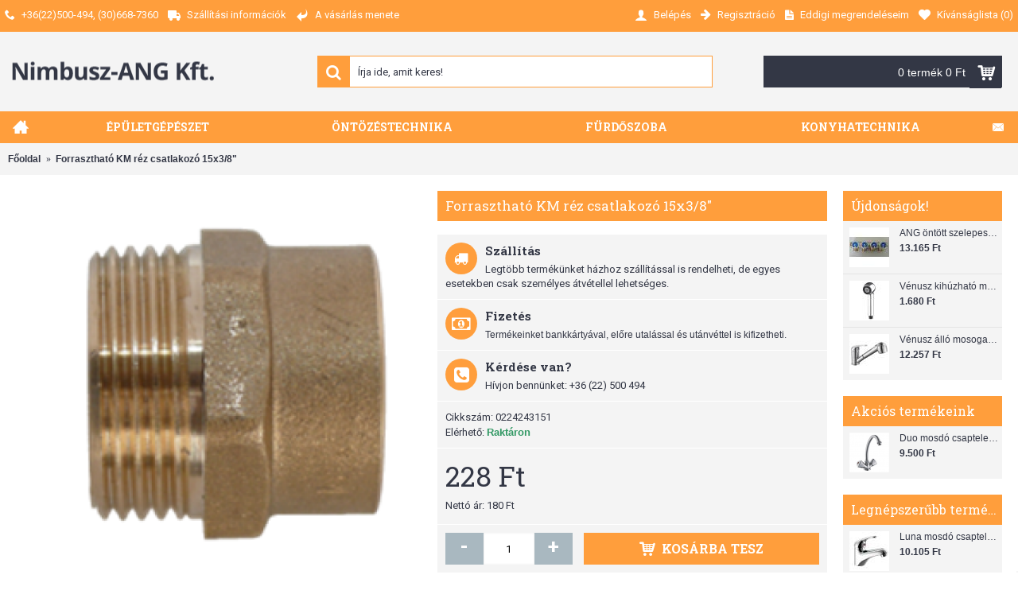

--- FILE ---
content_type: text/html; charset=utf-8
request_url: https://www.nimbusz-ang.hu/Men-csatl-KM-r%C3%A9z-15x3-8-
body_size: 12486
content:
<!DOCTYPE html>
<html dir="ltr" lang="hu" class="webkit chrome chrome131 mac journal-desktop is-guest skin-101 responsive-layout bottom-menu-bar center-header mega-header lang-flag lang-flag-mobile currency-symbol currency-symbol-mobile collapse-footer-columns extended-layout header-center header-sticky sticky-menu backface product-grid-second-image product-list-second-image product-page product-page-1611 layout-2 route-product-product oc2 one-column no-currency no-language" data-j2v="2.8.7">
<head>

          <!-- Google Marketing Tools Opencart - https://devmanextensions.com -->
              <script> var dataLayer = [];</script><script> var EeProductsClick = [];</script><script> var EePromotionsClick = [];</script><script> var eeMultiChanelVisitProductPageStep = 1;</script><script> var eeMultiChanelAddToCartStep = 2;</script><script> var eeMultiChanelVisitCartPageStep = 3;</script><script> var eeMultiChanelVisitCheckoutStep = 4;</script><script> var eeMultiChanelFinishOrderStep = 5;</script><script>dataLayer.push({'current_view':'product'});</script><script>dataLayer.push({'current_list':'product: 0224243151 - Forrasztható KM réz csatlakozó 15x3/8"'});</script><script>dataLayer.push({'current_currency':'HUF'});</script><script>dataLayer.push({'userId':'0'});</script><script>dataLayer.push({'cart_products':null});</script><script>dataLayer.push({'string_searched':''});</script><script>dataLayer.push({'store_name':'Nimbusz-ANG Kft. Székesfehérvár Épületgépészet'});</script><script type="text/javascript">dataLayer.push({'googleDynamicRemarketing' : {"ecomm_prodid":"1611","dynx_itemid":"1611","dynx_itemid2":"0224243151","ecomm_totalvalue":"228.00","ecomm_pagetype":"product","ecomm_category":""}});</script><script  type="text/javascript">dataLayer.push({'event': 'criteoOneTag','criteoParams' : {"PageType":"ProductPage","ProductID":1611,"email":""}});</script><script>dataLayer.push({'event':'GDPRMarketingAccepted'});</script><script>dataLayer.push({gdpr_marketing_status:'accepted'});</script><script>dataLayer.push({'event':'GDPRStatisticsAccepted'});</script><script>dataLayer.push({gdpr_statistics_status:'accepted'});</script><!-- Google Tag Manager -->
					<script>(function(w,d,s,l,i){w[l]=w[l]||[];w[l].push({'gtm.start':
					new Date().getTime(),event:'gtm.js'});var f=d.getElementsByTagName(s)[0],
					j=d.createElement(s),dl=l!='dataLayer'?'&l='+l:'';j.async=true;j.src=
					'https://www.googletagmanager.com/gtm.js?id='+i+dl;f.parentNode.insertBefore(j,f);
					})(window,document,'script','dataLayer','GTM-KV4PVP3');</script>
					<!-- End Google Tag Manager --><script>dataLayer.push({
                        "ecommerce":{"detail":{"actionField":{"list":"product: 0224243151 - Forraszthat\u00f3 KM r\u00e9z csatlakoz\u00f3 15x3\/8\""},"products":[[{"id":"1611","name":"Forraszthat\u00f3 KM r\u00e9z csatlakoz\u00f3 15x3\/8\"","price":"228.00","brand":"","category":"","variant":"","quantity":"14"}]]}},
                        "event": "enhancedEcommerceProductDetails"
            });</script><script type="text/javascript">dataLayer.push({"event": "productDetails","productDetails": {"product": {"price_final":"228.00","image_url":"https:\/\/www.nimbusz-ang.hu\/image\/cache\/catalog\/cikkek\/epuletgepeszet\/rezcsoves_rendszer\/forraszthato_fittingek\/0224243-800x800.png","url":"https:\/\/www.nimbusz-ang.hu\/Men-csatl-KM-r\u00e9z-15x3-8-","priceValidUntil":"2028-12-31","meta_description":"","name":"Forraszthat\u00f3 KM r\u00e9z csatlakoz\u00f3 15x3\/8\"","manufacturer":null,"category":"","sku":"","mpn":"","product_id":"1611","availability":"https:\/\/schema.org\/InStock","sizes_domodi":"","ratingValue":0,"reviewCount":0},"reviews": []}});dataLayer.push({"event": "RichSnippets"});</script><script>dataLayer.push({
                        "ecommerce":{"detail":{"actionField":{"list":"product: 0224243151 - Forraszthat\u00f3 KM r\u00e9z csatlakoz\u00f3 15x3\/8\""},"products":[[{"id":"1611","name":"Forraszthat\u00f3 KM r\u00e9z csatlakoz\u00f3 15x3\/8\"","price":"228.00","brand":"","category":"","variant":"","quantity":"14"}]]}},
                        "event": "enhancedEcommerceProductDetails"
            });</script><script type="text/javascript">dataLayer.push({"event": "productDetails","productDetails": {"product": {"price_final":"228.00","image_url":"https:\/\/www.nimbusz-ang.hu\/image\/cache\/catalog\/cikkek\/epuletgepeszet\/rezcsoves_rendszer\/forraszthato_fittingek\/0224243-800x800.png","url":"https:\/\/www.nimbusz-ang.hu\/Men-csatl-KM-r\u00e9z-15x3-8-","priceValidUntil":"2028-12-31","meta_description":"","name":"Forraszthat\u00f3 KM r\u00e9z csatlakoz\u00f3 15x3\/8\"","manufacturer":null,"category":"","sku":"","mpn":"","product_id":"1611","availability":"https:\/\/schema.org\/InStock","sizes_domodi":"","ratingValue":0,"reviewCount":0},"reviews": []}});dataLayer.push({"event": "RichSnippets"});</script><script  type="text/javascript">dataLayer.push({'event': 'trackFBPixel','fb_pixel_track_name' : 'ViewContent','fb_pixel_track_info' : {"value":"228.00","currency":"HUF","content_ids":["1611"],"content_name":"Forraszthat\u00f3 KM r\u00e9z csatlakoz\u00f3 15x3\/8\"","content_type":"product"}});</script><script type="text/javascript">dataLayer.push({'event': 'googleDynamicRemarketing'});</script>          <!-- Google Marketing Tools Opencart - https://devmanextensions.com -->
        

                    <!-- Google Marketing Tools Opencart - https://devmanextensions.com -->
                        <script> var dataLayer = [];</script><script> var EeProductsClick = [];</script><script> var EePromotionsClick = [];</script><script> var eeMultiChanelVisitProductPageStep = 1;</script><script> var eeMultiChanelAddToCartStep = 2;</script><script> var eeMultiChanelVisitCartPageStep = 3;</script><script> var eeMultiChanelVisitCheckoutStep = 4;</script><script> var eeMultiChanelFinishOrderStep = 5;</script><script>dataLayer.push({'current_view':'product'});</script><script>dataLayer.push({'current_list':'product: 0224243151 - Forrasztható KM réz csatlakozó 15x3/8"'});</script><script>dataLayer.push({'current_currency':'HUF'});</script><script>dataLayer.push({'userId':'0'});</script><script>dataLayer.push({'cart_products':null});</script><script>dataLayer.push({'string_searched':''});</script><script>dataLayer.push({'store_name':'Nimbusz-ANG Kft. Székesfehérvár Épületgépészet'});</script><script type="text/javascript">dataLayer.push({'googleDynamicRemarketing' : {"ecomm_prodid":"1611","dynx_itemid":"1611","dynx_itemid2":"0224243151","ecomm_totalvalue":"228.00","ecomm_pagetype":"product","ecomm_category":""}});</script><script  type="text/javascript">dataLayer.push({'event': 'criteoOneTag','criteoParams' : {"PageType":"ProductPage","ProductID":1611,"email":""}});</script><script>dataLayer.push({'event':'GDPRMarketingAccepted'});</script><script>dataLayer.push({gdpr_marketing_status:'accepted'});</script><script>dataLayer.push({'event':'GDPRStatisticsAccepted'});</script><script>dataLayer.push({gdpr_statistics_status:'accepted'});</script><!-- Google Tag Manager -->
					<script>(function(w,d,s,l,i){w[l]=w[l]||[];w[l].push({'gtm.start':
					new Date().getTime(),event:'gtm.js'});var f=d.getElementsByTagName(s)[0],
					j=d.createElement(s),dl=l!='dataLayer'?'&l='+l:'';j.async=true;j.src=
					'https://www.googletagmanager.com/gtm.js?id='+i+dl;f.parentNode.insertBefore(j,f);
					})(window,document,'script','dataLayer','GTM-KV4PVP3');</script>
					<!-- End Google Tag Manager --><script>dataLayer.push({
                        "ecommerce":{"detail":{"actionField":{"list":"product: 0224243151 - Forraszthat\u00f3 KM r\u00e9z csatlakoz\u00f3 15x3\/8\""},"products":[[{"id":"1611","name":"Forraszthat\u00f3 KM r\u00e9z csatlakoz\u00f3 15x3\/8\"","price":"228.00","brand":"","category":"","variant":"","quantity":"14"}]]}},
                        "event": "enhancedEcommerceProductDetails"
            });</script><script type="text/javascript">dataLayer.push({"event": "productDetails","productDetails": {"product": {"price_final":"228.00","image_url":"https:\/\/www.nimbusz-ang.hu\/image\/cache\/catalog\/cikkek\/epuletgepeszet\/rezcsoves_rendszer\/forraszthato_fittingek\/0224243-800x800.png","url":"https:\/\/www.nimbusz-ang.hu\/Men-csatl-KM-r\u00e9z-15x3-8-","priceValidUntil":"2028-12-31","meta_description":"","name":"Forraszthat\u00f3 KM r\u00e9z csatlakoz\u00f3 15x3\/8\"","manufacturer":null,"category":"","sku":"","mpn":"","product_id":"1611","availability":"https:\/\/schema.org\/InStock","sizes_domodi":"","ratingValue":0,"reviewCount":0},"reviews": []}});dataLayer.push({"event": "RichSnippets"});</script><script>dataLayer.push({
                        "ecommerce":{"detail":{"actionField":{"list":"product: 0224243151 - Forraszthat\u00f3 KM r\u00e9z csatlakoz\u00f3 15x3\/8\""},"products":[[{"id":"1611","name":"Forraszthat\u00f3 KM r\u00e9z csatlakoz\u00f3 15x3\/8\"","price":"228.00","brand":"","category":"","variant":"","quantity":"14"}]]}},
                        "event": "enhancedEcommerceProductDetails"
            });</script><script type="text/javascript">dataLayer.push({"event": "productDetails","productDetails": {"product": {"price_final":"228.00","image_url":"https:\/\/www.nimbusz-ang.hu\/image\/cache\/catalog\/cikkek\/epuletgepeszet\/rezcsoves_rendszer\/forraszthato_fittingek\/0224243-800x800.png","url":"https:\/\/www.nimbusz-ang.hu\/Men-csatl-KM-r\u00e9z-15x3-8-","priceValidUntil":"2028-12-31","meta_description":"","name":"Forraszthat\u00f3 KM r\u00e9z csatlakoz\u00f3 15x3\/8\"","manufacturer":null,"category":"","sku":"","mpn":"","product_id":"1611","availability":"https:\/\/schema.org\/InStock","sizes_domodi":"","ratingValue":0,"reviewCount":0},"reviews": []}});dataLayer.push({"event": "RichSnippets"});</script><script  type="text/javascript">dataLayer.push({'event': 'trackFBPixel','fb_pixel_track_name' : 'ViewContent','fb_pixel_track_info' : {"value":"228.00","currency":"HUF","content_ids":["1611"],"content_name":"Forraszthat\u00f3 KM r\u00e9z csatlakoz\u00f3 15x3\/8\"","content_type":"product"}});</script><script type="text/javascript">dataLayer.push({'event': 'googleDynamicRemarketing'});</script>                    <!-- Google Marketing Tools Opencart - https://devmanextensions.com -->
                
<meta charset="UTF-8" />
<meta name="viewport" content="width=device-width, initial-scale=1.0, minimum-scale=1.0, maximum-scale=1.0, user-scalable=no">
<meta name="format-detection" content="telephone=no">
<!--[if IE]><meta http-equiv="X-UA-Compatible" content="IE=Edge,chrome=1"/><![endif]-->
<title>Forrasztható KM réz csatlakozó 15x3/8"</title>
<base href="https://www.nimbusz-ang.hu/" />
<meta property="og:title" content="Forrasztható KM réz csatlakozó 15x3/8"" />
<meta property="og:site_name" content="Nimbusz-ANG Kft." />
<meta property="og:url" content="https://www.nimbusz-ang.hu/Men-csatl-KM-réz-15x3-8-" />
<meta property="og:description" content="" />
<meta property="og:type" content="product" />
<meta property="og:image" content="https://www.nimbusz-ang.hu/image/cache/catalog/cikkek/epuletgepeszet/rezcsoves_rendszer/forraszthato_fittingek/0224243-600x315.png" />
<meta property="og:image:width" content="600" />
<meta property="og:image:height" content="315" />
<meta name="twitter:card" content="summary" />
<meta name="twitter:title" content="Forrasztható KM réz csatlakozó 15x3/8"" />
<meta name="twitter:description" content="" />
<meta name="twitter:image" content="https://www.nimbusz-ang.hu/image/cache/catalog/cikkek/epuletgepeszet/rezcsoves_rendszer/forraszthato_fittingek/0224243-200x200.png" />
<meta name="twitter:image:width" content="200" />
<meta name="twitter:image:height" content="200" />
<link href="https://www.nimbusz-ang.hu/image/catalog/ang_logo_mo.png" rel="icon" />
<link href="https://www.nimbusz-ang.hu/Men-csatl-KM-réz-15x3-8-" rel="canonical" />
<link rel="stylesheet" href="//fonts.googleapis.com/css?family=Roboto+Slab:regular,700%7COswald:regular%7CRoboto:regular,700&amp;subset=latin"/>
<link rel="stylesheet" href="https://www.nimbusz-ang.hu/catalog/view/theme/journal2/css/j-strap.css?j2v=2.8.7"/>
<link rel="stylesheet" href="https://www.nimbusz-ang.hu/catalog/view/javascript/font-awesome/css/font-awesome.min.css?j2v=2.8.7"/>
<link rel="stylesheet" href="https://www.nimbusz-ang.hu/catalog/view/theme/journal2/lib/jquery.ui/jquery-ui-slider.min.css?j2v=2.8.7"/>
<link rel="stylesheet" href="https://www.nimbusz-ang.hu/catalog/view/theme/journal2/lib/swiper/css/swiper.css?j2v=2.8.7"/>
<link rel="stylesheet" href="https://www.nimbusz-ang.hu/catalog/view/theme/journal2/lib/lightgallery/css/lightgallery.min.css?j2v=2.8.7"/>
<link rel="stylesheet" href="https://www.nimbusz-ang.hu/catalog/view/theme/journal2/lib/magnific-popup/magnific-popup.css?j2v=2.8.7"/>
<link rel="stylesheet" href="https://www.nimbusz-ang.hu/catalog/view/javascript/jquery/datetimepicker/bootstrap-datetimepicker.min.css?j2v=2.8.7"/>
<link rel="stylesheet" href="https://www.nimbusz-ang.hu/catalog/view/theme/journal2/css/hint.min.css?j2v=2.8.7"/>
<link rel="stylesheet" href="https://www.nimbusz-ang.hu/catalog/view/theme/journal2/css/journal.css?j2v=2.8.7"/>
<link rel="stylesheet" href="https://www.nimbusz-ang.hu/catalog/view/theme/journal2/css/features.css?j2v=2.8.7"/>
<link rel="stylesheet" href="https://www.nimbusz-ang.hu/catalog/view/theme/journal2/css/header.css?j2v=2.8.7"/>
<link rel="stylesheet" href="https://www.nimbusz-ang.hu/catalog/view/theme/journal2/css/module.css?j2v=2.8.7"/>
<link rel="stylesheet" href="https://www.nimbusz-ang.hu/catalog/view/theme/journal2/css/pages.css?j2v=2.8.7"/>
<link rel="stylesheet" href="https://www.nimbusz-ang.hu/catalog/view/theme/journal2/css/account.css?j2v=2.8.7"/>
<link rel="stylesheet" href="https://www.nimbusz-ang.hu/catalog/view/theme/journal2/css/blog-manager.css?j2v=2.8.7"/>
<link rel="stylesheet" href="https://www.nimbusz-ang.hu/catalog/view/theme/journal2/css/side-column.css?j2v=2.8.7"/>
<link rel="stylesheet" href="https://www.nimbusz-ang.hu/catalog/view/theme/journal2/css/product.css?j2v=2.8.7"/>
<link rel="stylesheet" href="https://www.nimbusz-ang.hu/catalog/view/theme/journal2/css/category.css?j2v=2.8.7"/>
<link rel="stylesheet" href="https://www.nimbusz-ang.hu/catalog/view/theme/journal2/css/footer.css?j2v=2.8.7"/>
<link rel="stylesheet" href="https://www.nimbusz-ang.hu/catalog/view/theme/journal2/css/icons.css?j2v=2.8.7"/>
<link rel="stylesheet" href="https://www.nimbusz-ang.hu/catalog/view/theme/journal2/css/responsive.css?j2v=2.8.7"/>
<link rel="stylesheet" href="https://www.nimbusz-ang.hu/catalog/view/theme/journal2/css/flex.css?j2v=2.8.7"/>
<link rel="stylesheet" href="https://www.nimbusz-ang.hu/catalog/view/theme/journal2/css/rtl.css?j2v=2.8.7"/>
<link rel="stylesheet" href="index.php?route=journal2/assets/css&amp;j2v=2.8.7" />
<script type="text/javascript" src="https://www.nimbusz-ang.hu/catalog/view/theme/journal2/lib/modernizr/modernizr.min.js?j2v=2.8.7"></script>
<script type="text/javascript" src="https://www.nimbusz-ang.hu/catalog/view/javascript/jquery/jquery-2.1.1.min.js?j2v=2.8.7"></script>
<script type="text/javascript" src="https://www.nimbusz-ang.hu/catalog/view/javascript/bootstrap/js/bootstrap.min.js?j2v=2.8.7"></script>
<script type="text/javascript" src="https://www.nimbusz-ang.hu/catalog/view/theme/journal2/lib/jquery/jquery-migrate-1.2.1.min.js?j2v=2.8.7"></script>
<script type="text/javascript" src="https://www.nimbusz-ang.hu/catalog/view/theme/journal2/lib/jquery.ui/jquery-ui-slider.min.js?j2v=2.8.7"></script>
<script type="text/javascript" src="https://www.nimbusz-ang.hu/catalog/view/javascript/common.js?j2v=2.8.7"></script>
<script type="text/javascript" src="https://www.nimbusz-ang.hu/catalog/view/javascript/jquery/jquery.total-storage.min.js?j2v=2.8.7"></script>
<script type="text/javascript" src="https://www.nimbusz-ang.hu/catalog/view/theme/journal2/lib/jquery.tabs/tabs.js?j2v=2.8.7"></script>
<script type="text/javascript" src="https://www.nimbusz-ang.hu/catalog/view/theme/journal2/lib/swiper/js/swiper.jquery.js?j2v=2.8.7"></script>
<script type="text/javascript" src="https://www.nimbusz-ang.hu/catalog/view/theme/journal2/lib/ias/jquery-ias.min.js?j2v=2.8.7"></script>
<script type="text/javascript" src="https://www.nimbusz-ang.hu/catalog/view/theme/journal2/lib/intense/intense.min.js?j2v=2.8.7"></script>
<script type="text/javascript" src="https://www.nimbusz-ang.hu/catalog/view/theme/journal2/lib/lightgallery/js/lightgallery.js?j2v=2.8.7"></script>
<script type="text/javascript" src="https://www.nimbusz-ang.hu/catalog/view/theme/journal2/lib/magnific-popup/jquery.magnific-popup.js?j2v=2.8.7"></script>
<script type="text/javascript" src="https://www.nimbusz-ang.hu/catalog/view/theme/journal2/lib/actual/jquery.actual.min.js?j2v=2.8.7"></script>
<script type="text/javascript" src="https://www.nimbusz-ang.hu/catalog/view/theme/journal2/lib/countdown/jquery.countdown.js?j2v=2.8.7"></script>
<script type="text/javascript" src="https://www.nimbusz-ang.hu/catalog/view/theme/journal2/lib/image-zoom/jquery.imagezoom.min.js?j2v=2.8.7"></script>
<script type="text/javascript" src="https://www.nimbusz-ang.hu/catalog/view/theme/journal2/lib/lazy/jquery.lazy.1.6.min.js?j2v=2.8.7"></script>
<script type="text/javascript" src="https://www.nimbusz-ang.hu/catalog/view/javascript/jquery/datetimepicker/moment.js?j2v=2.8.7"></script>
<script type="text/javascript" src="https://www.nimbusz-ang.hu/catalog/view/javascript/jquery/datetimepicker/bootstrap-datetimepicker.min.js?j2v=2.8.7"></script>
<script type="text/javascript" src="https://www.google.com/recaptcha/api.js?j2v=2.8.7"></script>
<script type="text/javascript" src="https://www.nimbusz-ang.hu/catalog/view/javascript/devmanextensions_gmt/data_layer_events.js?j2v=2.8.7"></script>
<script type="text/javascript" src="https://www.nimbusz-ang.hu/catalog/view/javascript/isenselabs_gdpr/utils.js?j2v=2.8.7"></script>
<script type="text/javascript" src="https://www.nimbusz-ang.hu/catalog/view/theme/journal2/js/journal.js?j2v=2.8.7"></script>
<!--[if (gte IE 6)&(lte IE 8)]><script src="catalog/view/theme/journal2/lib/selectivizr/selectivizr.min.js"></script><![endif]-->
<!-- Global site tag (gtag.js) - Google Analytics -->
<script async src="https://www.googletagmanager.com/gtag/js?id=UA-79925133-1"></script>
<script>
  window.dataLayer = window.dataLayer || [];
  function gtag(){dataLayer.push(arguments);}
  gtag('js', new Date());

  gtag('config', 'UA-79925133-1');
</script>        <script>
            // Create BP element on the window
            window["bp"] = window["bp"] || function () {
                (window["bp"].q = window["bp"].q || []).push(arguments);
            };
            window["bp"].l = 1 * new Date();
    
            // Insert a script tag on the top of the head to load bp.js
            scriptElement = document.createElement("script");
            firstScript = document.getElementsByTagName("script")[0];
            scriptElement.async = true;
            scriptElement.src = 'https://pixel.barion.com/bp.js';
            firstScript.parentNode.insertBefore(scriptElement, firstScript);
      
            // Send init event
            bp('init', 'addBarionPixelId', 'BP-3eB9DlTJI1-DB');
        </script>

        <noscript>
            <img height="1" width="1" style="display:none" alt="Barion Pixel" src="https://pixel.barion.com/a.gif?ba_pixel_id='BP-3eB9DlTJI1-DB'&ev=contentView&noscript=1">
        </noscript>
<script>
        Journal.COUNTDOWN = {
        DAYS    : "nap",
        HOURS   : "óra",
        MINUTES : "perc",
        SECONDS : "mp"
    };
        Journal.NOTIFICATION_BUTTONS = '<div class="notification-buttons"><a class="button notification-cart" href="https://www.nimbusz-ang.hu/index.php?route=checkout/cart">Kosár tartalma</a><a class="button notification-checkout" href="https://www.nimbusz-ang.hu/index.php?route=checkout/checkout">Fizetés</a></div>';
</script>

                
</head>
<body>

          <!-- Google Marketing Tools Opencart - https://devmanextensions.com -->
              <!-- Google Tag Manager (noscript) -->
					<noscript><iframe src="https://www.googletagmanager.com/ns.html?id=GTM-KV4PVP3"
					height="0" width="0" style="display:none;visibility:hidden"></iframe></noscript>
					<!-- End Google Tag Manager (noscript) -->          <!-- Google Marketing Tools Opencart - https://devmanextensions.com -->
        

                    <!-- Google Marketing Tools Opencart - https://devmanextensions.com -->
                        <!-- Google Tag Manager (noscript) -->
					<noscript><iframe src="https://www.googletagmanager.com/ns.html?id=GTM-KV4PVP3"
					height="0" width="0" style="display:none;visibility:hidden"></iframe></noscript>
					<!-- End Google Tag Manager (noscript) -->                    <!-- Google Marketing Tools Opencart - https://devmanextensions.com -->
                
<!--[if lt IE 9]>
<div class="old-browser">Ön olyan böngészőt használ, ami nem támogatott.</div>
<![endif]-->
<header class="journal-header-center journal-header-mega">
    <div class="header">
    <div class="journal-top-header j-min z-1"></div>
    <div class="journal-menu-bg z-0"> </div>
    <div class="journal-center-bg j-100 z-0"> </div>

    <div id="header" class="journal-header z-2">

        <div class="header-assets top-bar">
            <div class="journal-links j-min xs-100 sm-100 md-50 lg-50 xl-50">
                <div class="links j-min">
                    <ul class="top-menu">
                    <li>
                            <a href="https://www.nimbusz-ang.hu/index.php?route=information/contact" class="m-item hide-on-phone hide-on-tablet"><i style="margin-right: 5px; " data-icon="&#xe6a3;"></i>                    <span class="top-menu-link">+36(22)500-494, (30)668-7360</span>                </a>
                                </li>
            <li>
                            <a href="https://www.nimbusz-ang.hu/szallitasi-info" class="m-item icon-only"><i style="margin-right: 5px; font-size: 16px" data-icon="&#xe658;"></i>                    <span class="top-menu-link">Szállítási információk</span>                </a>
                                </li>
            <li>
                            <a href="https://www.nimbusz-ang.hu/vasarlas-menete" class="m-item icon-only"><i style="margin-right: 5px; font-size: 16px" data-icon="&#xe64c;"></i>                    <span class="top-menu-link">A vásárlás menete</span>                </a>
                                </li>                    </ul>
                </div>
            </div>

            
            
            <div class="journal-secondary j-min xs-100 sm-100 md-50 lg-50 xl-50">
                <div class="links j-min">
                    <ul class="top-menu">
                    <li>
                            <a href="https://www.nimbusz-ang.hu/index.php?route=account/login" class="m-item icon-only"><i style="margin-right: 5px; font-size: 16px" data-icon="&#xe1b4;"></i>                    <span class="top-menu-link">Belépés</span>                </a>
                                </li>
            <li>
                            <a href="https://www.nimbusz-ang.hu/index.php?route=account/register" class="m-item icon-only"><i style="margin-right: 5px; font-size: 15px; top: -1px" data-icon="&#xe608;"></i>                    <span class="top-menu-link">Regisztráció</span>                </a>
                                </li>
            <li>
                            <a href="https://www.nimbusz-ang.hu/index.php?route=account/order" class="m-item icon-only"><i style="margin-right: 5px; font-size: 15px" data-icon="&#xe6b2;"></i>                    <span class="top-menu-link">Eddigi megrendeléseim</span>                </a>
                                </li>
            <li>
                            <a href="https://www.nimbusz-ang.hu/index.php?route=account/wishlist" class="m-item wishlist-total icon-only"><i style="margin-right: 5px; font-size: 15px" data-icon="&#xe662;"></i>                    <span class="top-menu-link">Kívánságlista (<span class="product-count">0</span>)</span>                </a>
                                </li>                    </ul>
                </div>
            </div>
        </div>

        <div class="header-assets">
            <div class="journal-logo j-100 xs-100 sm-100 md-30 lg-30 xl-30">
                                    <div id="logo">
                        <a href="https://www.nimbusz-ang.hu/">
                            <img src="https://www.nimbusz-ang.hu/image/cache/nimbusz-ang-255x25.png" width="255" height="25" alt="Nimbusz-ANG Kft." title="Nimbusz-ANG Kft." class="logo-1x" />                        </a>
                    </div>
                            </div>
            <div class="journal-search j-min xs-100 sm-50 md-45 lg-45 xl-45">
                                    <div id="search" class="input-group j-min">
  <input type="text" name="search" value="" placeholder="Írja ide, amit keres!" autocomplete="off" class="form-control input-lg" />
  <div class="button-search"><button type="button"><i></i></button></div>
</div>                            </div>

            <div class="journal-cart j-min xs-100 sm-50 md-25 lg-25 xl-25">
                <div id="cart" class="btn-group btn-block">
  <button type="button" data-toggle="dropdown" class="btn btn-inverse btn-block btn-lg dropdown-toggle heading"><a><span id="cart-total" data-loading-text="Betöltés...&nbsp;&nbsp;">0 termék 0 Ft</span> <i></i></a></button>
  <div class="content">
    <ul class="cart-wrapper">
        <li>
      <p class="text-center empty">Az Ön kosara üres!</p>
    </li>
        </ul>
  </div>
</div>
            </div>
        </div>

        <div class="journal-menu j-min xs-100 sm-100 md-100 lg-100 xl-100">
            <style>#main-menu-item-1 { background-color: rgb(255, 158, 60) !important; } #main-menu-item-1:hover { background-color: rgb(255, 158, 60) !important; } #main-menu-item-2 { background-color: rgb(255, 158, 60) !important; } #main-menu-item-2:hover { background-color: rgb(255, 158, 60) !important; } #main-menu-item-3 { background-color: rgb(255, 158, 60) !important; } #main-menu-item-3:hover { background-color: rgb(255, 158, 60) !important; } #main-menu-item-4 { background-color: rgb(255, 158, 60) !important; } #main-menu-item-4:hover { background-color: rgb(255, 158, 60) !important; } #main-menu-item-5 { background-color: rgb(255, 158, 60) !important; } #main-menu-item-5:hover { background-color: rgb(255, 158, 60) !important; } #main-menu-item-6 { background-color: rgb(255, 158, 60) !important; } #main-menu-item-6:hover { background-color: rgb(255, 158, 60) !important; }</style>
<div class="mobile-trigger">Menü</div>
<ul class="super-menu mobile-menu menu-table" style="table-layout: fixed">
        <li id="main-menu-item-1" class="drop-down  icon-only">
                <a href="https://www.nimbusz-ang.hu/" ><i style="margin-right: 5px; font-size: 20px; top: -1px" data-icon="&#xe14f;"></i></a>
                                                                
        
        <span class="mobile-plus">+</span>
    </li>
        <li id="main-menu-item-2" class="drop-down ">
                <a href="https://www.nimbusz-ang.hu/Épületgépészet" ><span class="main-menu-text">Épületgépészet</span></a>
                                                <ul><li><a href="https://www.nimbusz-ang.hu/Épületgépészet/Acéllemez-radiátor" >Acéllemez radiátor <i class="menu-plus"></i></a> <span class="mobile-plus">+</span><ul><li><a href="https://www.nimbusz-ang.hu/Épületgépészet/Acéllemez-radiátor/Magasság-600-mm" >Magasság 600 mm</a></li><li><a href="https://www.nimbusz-ang.hu/Épületgépészet/Acéllemez-radiátor/Radiátor-légtelenítők" >Radiátor légtelenítők</a></li></ul></li><li><a href="https://www.nimbusz-ang.hu/Épületgépészet/Alubetétes-csőrendszer" >Alubetétes csőrendszer <i class="menu-plus"></i></a> <span class="mobile-plus">+</span><ul><li><a href="https://www.nimbusz-ang.hu/Épületgépészet/Alubetétes-csőrendszer/Alubetétes-műanyagcsövek" >Alubetétes műanyagcsövek</a></li><li><a href="https://www.nimbusz-ang.hu/Épületgépészet/Alubetétes-csőrendszer/Presszfitting" >Presszfitting</a></li><li><a href="https://www.nimbusz-ang.hu/Épületgépészet/Alubetétes-csőrendszer/PUSH-fitting" >PUSH fitting</a></li><li><a href="https://www.nimbusz-ang.hu/Épületgépészet/Alubetétes-csőrendszer/Szerszámok-és-segédeszközök" >Szerszámok és segédeszközök</a></li><li><a href="https://www.nimbusz-ang.hu/Épületgépészet/Alubetétes-csőrendszer/Szorítógyűrűs-csatlakozók" >Szorítógyűrűs csatlakozók</a></li></ul></li><li><a href="https://www.nimbusz-ang.hu/Épületgépészet/Bekötőcsövek" >Bekötőcsövek <i class="menu-plus"></i></a> <span class="mobile-plus">+</span><ul><li><a href="https://www.nimbusz-ang.hu/Épületgépészet/Bekötőcsövek/Bekötőcsövek-gázhoz" >Bekötőcsövek gázhoz</a></li><li><a href="https://www.nimbusz-ang.hu/Épületgépészet/Bekötőcsövek/bekötőcsövek-vízhez" >Bekötőcsövek vízhez</a></li><li><a href="https://www.nimbusz-ang.hu/Épületgépészet/Bekötőcsövek/Mosogép-bekötő--és-leeresztőcső" >Mosogép bekötő- és leeresztőcső</a></li></ul></li><li><a href="https://www.nimbusz-ang.hu/Épületgépészet/Biztonsági-szerelvények" >Biztonsági szerelvények <i class="menu-plus"></i></a> <span class="mobile-plus">+</span><ul><li><a href="https://www.nimbusz-ang.hu/Épületgépészet/Biztonsági-szerelvények/Körszámlapos-hőmérők" >Körszámlapos hőmérők</a></li><li><a href="https://www.nimbusz-ang.hu/Épületgépészet/Biztonsági-szerelvények/Manométerek" >Manométerek</a></li></ul></li><li><a href="https://www.nimbusz-ang.hu/index.php?route=product/category&amp;path=20_139" >Biztonsági szerelvények</a></li><li><a href="https://www.nimbusz-ang.hu/Épületgépészet/Csaptelep-alkatrészek" >Csaptelep alkatrészek</a></li><li><a href="https://www.nimbusz-ang.hu/Épületgépészet/Keringető-szivattyúk" >Fűtési keringető szivattyúk</a></li><li><a href="https://www.nimbusz-ang.hu/Épületgépészet/Golyóscsapok" >Golyóscsapok <i class="menu-plus"></i></a> <span class="mobile-plus">+</span><ul><li><a href="https://www.nimbusz-ang.hu/Épületgépészet/Golyóscsapok/Golyóscsap-alkatrészek" >Golyóscsap alkatrészek</a></li></ul></li><li><a href="https://www.nimbusz-ang.hu/Épületgépészet/KPE-csőrendszer" >KPE csőrendszer <i class="menu-plus"></i></a> <span class="mobile-plus">+</span><ul><li><a href="https://www.nimbusz-ang.hu/Épületgépészet/KPE-csőrendszer/KPE-cső" >KPE cső</a></li><li><a href="https://www.nimbusz-ang.hu/Épületgépészet/KPE-csőrendszer/Műanyag-idomok" >Műanyag idomok</a></li><li><a href="https://www.nimbusz-ang.hu/Épületgépészet/KPE-csőrendszer/Réz-idomok" >Réz idomok</a></li></ul></li><li><a href="https://www.nimbusz-ang.hu/Épületgépészet/Öntöttvas-fittingek" >Öntöttvas fittingek</a></li><li><a href="https://www.nimbusz-ang.hu/Épületgépészet/Osztó-gyűjtők" >Osztó-gyűjtők</a></li><li><a href="https://www.nimbusz-ang.hu/Épületgépészet/Radiátorszelepek" >Radiátorszelepek</a></li><li><a href="https://www.nimbusz-ang.hu/Épületgépészet/Rézcsöves-rendszer" >Rézcsöves rendszer <i class="menu-plus"></i></a> <span class="mobile-plus">+</span><ul><li><a href="https://www.nimbusz-ang.hu/Épületgépészet/Rézcsöves-rendszer/Forrasztható-fittingek" >Forrasztható fittingek</a></li><li><a href="https://www.nimbusz-ang.hu/Épületgépészet/Rézcsöves-rendszer/Segédanyagok" >Segédanyagok</a></li><li><a href="https://www.nimbusz-ang.hu/Épületgépészet/Rézcsöves-rendszer/Vörösréz-cső" >Vörösréz cső</a></li></ul></li><li><a href="https://www.nimbusz-ang.hu/Épületgépészet/Szobatermosztátok" >Szobatermosztátok</a></li><li><a href="https://www.nimbusz-ang.hu/Épületgépészet/Tömítések" >Tömítések</a></li></ul>                
        
        <span class="mobile-plus">+</span>
    </li>
        <li id="main-menu-item-3" class="drop-down ">
                <a href="https://www.nimbusz-ang.hu/öntözéstechnika" ><span class="main-menu-text">Öntözéstechnika</span></a>
                                                <ul><li><a href="https://www.nimbusz-ang.hu/öntözéstechnika/szivattyúk" >Szivattyúk <i class="menu-plus"></i></a> <span class="mobile-plus">+</span><ul><li><a href="https://www.nimbusz-ang.hu/öntözéstechnika/szivattyúk/Búvár-szivattyúk" >Búvár szivattyúk</a></li><li><a href="https://www.nimbusz-ang.hu/öntözéstechnika/szivattyúk/Merülő-szivattyúk" >Merülő szivattyúk</a></li><li><a href="https://www.nimbusz-ang.hu/öntözéstechnika/szivattyúk/Membrán-szivattyúk" >Membrán szivattyúk</a></li><li><a href="https://www.nimbusz-ang.hu/öntözéstechnika/szivattyúk/Kiegészítők" >Kiegészítők</a></li></ul></li><li><a href="https://www.nimbusz-ang.hu/öntözéstechnika/Gyorscsatlakozók" >Gyorscsatlakozók</a></li><li><a href="https://www.nimbusz-ang.hu/öntözéstechnika/Szórófejek" >Szórófejek</a></li><li><a href="https://www.nimbusz-ang.hu/öntözéstechnika/Locsolótömlők" >Locsolótömlők</a></li></ul>                
        
        <span class="mobile-plus">+</span>
    </li>
        <li id="main-menu-item-4" class="drop-down ">
                <a href="https://www.nimbusz-ang.hu/Fürdőszoba" ><span class="main-menu-text">Fürdőszoba</span></a>
                                                <ul><li><a href="https://www.nimbusz-ang.hu/Fürdőszoba/Csempeajtók" >Csempeajtók</a></li><li><a href="https://www.nimbusz-ang.hu/Fürdőszoba/Fürdőszoba-kiegészítők" >Fürdőszoba kiegészítők</a></li><li><a href="https://www.nimbusz-ang.hu/Fürdőszoba/Fürdőszobai-csaptelepek" >Fürdőszobai csaptelepek <i class="menu-plus"></i></a> <span class="mobile-plus">+</span><ul><li><a href="https://www.nimbusz-ang.hu/Fürdőszoba/Fürdőszobai-csaptelepek/Álló-csaptelepek" >Álló csaptelepek</a></li><li><a href="https://www.nimbusz-ang.hu/Fürdőszoba/Fürdőszobai-csaptelepek/Fali-csaptelepek" >Fali csaptelepek</a></li><li><a href="https://www.nimbusz-ang.hu/Fürdőszoba/Fürdőszobai-csaptelepek/fürdőszoba-csaptelepalkatrészek" >Fürdőszoba csaptelep alkatrészek</a></li><li><a href="https://www.nimbusz-ang.hu/Fürdőszoba/Fürdőszobai-csaptelepek/Kádtöltő-csaptelepek" >Kádtöltő csaptelepek</a></li></ul></li><li><a href="https://www.nimbusz-ang.hu/Fürdőszoba/javito-csomagok" >Javító csomagok</a></li><li><a href="https://www.nimbusz-ang.hu/Fürdőszoba/Kádak" >Kádak</a></li><li><a href="https://www.nimbusz-ang.hu/Fürdőszoba/Kifolyószelepek" >Kifolyószelepek</a></li><li><a href="https://www.nimbusz-ang.hu/Fürdőszoba/WC-ülőkék" >MDF és műanyag WC ülőkék <i class="menu-plus"></i></a> <span class="mobile-plus">+</span><ul><li><a href="https://www.nimbusz-ang.hu/Fürdőszoba/WC-ülőkék/WC-ülőke-lefogató" >WC ülőke lefogató</a></li></ul></li><li><a href="https://www.nimbusz-ang.hu/Fürdőszoba/Szaniterek" >Szaniterek <i class="menu-plus"></i></a> <span class="mobile-plus">+</span><ul><li><a href="https://www.nimbusz-ang.hu/Fürdőszoba/Szaniterek/rögzítő-csomagok" >Rögzítő csomagok</a></li></ul></li><li><a href="https://www.nimbusz-ang.hu/Fürdőszoba/Szellőzőrács" >Szellőzőrács</a></li><li><a href="https://www.nimbusz-ang.hu/Fürdőszoba/WC-öblítőszelep" >WC öblítőszelep</a></li><li><a href="https://www.nimbusz-ang.hu/Fürdőszoba/WC-tartályok" >WC tartályok</a></li><li><a href="https://www.nimbusz-ang.hu/Fürdőszoba/Zuhanyfejek,-tartók,-gégecsövek" >Zuhanyfejek, tartók, gégecsövek</a></li><li><a href="https://www.nimbusz-ang.hu/Fürdőszoba/Zuhanykabinok" >Zuhanykabinok</a></li><li><a href="https://www.nimbusz-ang.hu/Fürdőszoba/Zuhanytálcák" >Zuhanytálcák</a></li></ul>                
        
        <span class="mobile-plus">+</span>
    </li>
        <li id="main-menu-item-5" class="drop-down ">
                <a href="https://www.nimbusz-ang.hu/Konyhatechnika" ><span class="main-menu-text">Konyhatechnika</span></a>
                                                <ul><li><a href="https://www.nimbusz-ang.hu/Konyhatechnika/Csaptelepek" >Csaptelepek <i class="menu-plus"></i></a> <span class="mobile-plus">+</span><ul><li><a href="https://www.nimbusz-ang.hu/Konyhatechnika/Csaptelepek/Álló" >Álló</a></li><li><a href="https://www.nimbusz-ang.hu/Konyhatechnika/Csaptelepek/Fali" >Fali</a></li><li><a href="https://www.nimbusz-ang.hu/Konyhatechnika/Csaptelepek/konyhai-csaptelep-alkatrészek" >Konyhai csaptelep alkatrészek</a></li><li><a href="https://www.nimbusz-ang.hu/Konyhatechnika/Csaptelepek/Mosogató-csaptelepek" >Mosogató csaptelepek</a></li><li><a href="https://www.nimbusz-ang.hu/Konyhatechnika/Csaptelepek/Zuhanyfejek" >Zuhanyfejek</a></li></ul></li><li><a href="https://www.nimbusz-ang.hu/Konyhatechnika/Konyhai-szifonok" >Konyhai szifonok</a></li><li><a href="https://www.nimbusz-ang.hu/Konyhatechnika/Rozsdamentes-mosogatók" >Rozsdamentes mosogatók</a></li><li><a href="https://www.nimbusz-ang.hu/Konyhatechnika/Szelepek" >Szelepek</a></li></ul>                
        
        <span class="mobile-plus">+</span>
    </li>
        <li id="main-menu-item-6" class="drop-down  icon-only">
                <a href="https://www.nimbusz-ang.hu/index.php?route=information/contact" ><i style="margin-right: 5px; font-size: 16px" data-icon="&#xe67b;"></i></a>
                                                                
        
        <span class="mobile-plus">+</span>
    </li>
    </ul>        </div>
    </div>
    </div>
</header>
<div class="extended-container">
<div id="container" class="container j-container">
  <ul class="breadcrumb">
        <li itemscope itemtype="http://data-vocabulary.org/Breadcrumb"><a href="https://www.nimbusz-ang.hu/index.php?route=common/home" itemprop="url"><span itemprop="title">Főoldal</span></a></li>
        <li itemscope itemtype="http://data-vocabulary.org/Breadcrumb"><a href="https://www.nimbusz-ang.hu/Men-csatl-KM-réz-15x3-8-" itemprop="url"><span itemprop="title">Forrasztható KM réz csatlakozó 15x3/8"</span></a></li>
      </ul>
  <div class="row"><div id="column-right" class="col-sm-3 hidden-xs side-column  ">
    <div class="side-products-227 box oc-module side-products">
        <div class="box-heading">Újdonságok!</div>
        <div class="box-content">
        <div class="box-product">
                        <div class="product-grid-item xs-50 sm-33 md-33 lg-25 xl-20 display-icon inline-button">
                <div class="product-wrapper">
                                        <div class="image">
                        <a href="https://www.nimbusz-ang.hu/ANG-öntött-szelepes-osztó-1-x3-4-x4-">
                            <img width="50" height="50" src="https://www.nimbusz-ang.hu/image/cache/catalog/cikkek/epuletgepeszet/oszto-gyujtok/negyes-50x50.JPG" title="ANG öntött szelepes osztó 1"x3/4"x4"" alt="ANG öntött szelepes osztó 1"x3/4"x4"" />
                        </a>
                    </div>
                                        <div class="product-details">
                        <div class="name"><a href="https://www.nimbusz-ang.hu/ANG-öntött-szelepes-osztó-1-x3-4-x4-">ANG öntött szelepes osztó 1"x3/4"x4"</a></div>
                                                <div class="price">
                                                        13.165 Ft                                                    </div>
                                                                    </div>
                </div>
            </div>
                        <div class="product-grid-item xs-50 sm-33 md-33 lg-25 xl-20 display-icon inline-button">
                <div class="product-wrapper">
                                        <div class="image">
                        <a href="https://www.nimbusz-ang.hu/Kihúzható-gégecsőves-zuhanyfej-SH-28">
                            <img width="50" height="50" src="https://www.nimbusz-ang.hu/image/cache/catalog/cikkek/konyhatechnika/csaptelepek/zuhanyfej/428ZUHGEGECSOVENFE-50x50.jpg" title="Vénusz kihúzható mosogató zuhanyfej (SH 28)" alt="Vénusz kihúzható mosogató zuhanyfej (SH 28)" />
                        </a>
                    </div>
                                        <div class="product-details">
                        <div class="name"><a href="https://www.nimbusz-ang.hu/Kihúzható-gégecsőves-zuhanyfej-SH-28">Vénusz kihúzható mosogató zuhanyfej (SH 28)</a></div>
                                                <div class="price">
                                                        1.680 Ft                                                    </div>
                                                                    </div>
                </div>
            </div>
                        <div class="product-grid-item xs-50 sm-33 md-33 lg-25 xl-20 display-icon inline-button">
                <div class="product-wrapper">
                                        <div class="image">
                        <a href="https://www.nimbusz-ang.hu/Vénusz-álló-mosogató-csaptelep-gégecsővel">
                            <img width="50" height="50" src="https://www.nimbusz-ang.hu/image/cache/catalog/cikkek/konyhatechnika/csaptelepek/421VENUSMOSGEGE-50x50.jpg" title="Vénusz álló mosogató csaptelep gégecsővel" alt="Vénusz álló mosogató csaptelep gégecsővel" />
                        </a>
                    </div>
                                        <div class="product-details">
                        <div class="name"><a href="https://www.nimbusz-ang.hu/Vénusz-álló-mosogató-csaptelep-gégecsővel">Vénusz álló mosogató csaptelep gégecsővel</a></div>
                                                <div class="price">
                                                        12.257 Ft                                                    </div>
                                                                    </div>
                </div>
            </div>
                    </div>
    </div>
</div>    <div class="side-products-175 box oc-module side-products">
        <div class="box-heading">Akciós termékeink</div>
        <div class="box-content">
        <div class="box-product">
                        <div class="product-grid-item xs-50 sm-33 md-33 lg-25 xl-20 display-icon inline-button">
                <div class="product-wrapper">
                                        <div class="image">
                        <a href="https://www.nimbusz-ang.hu/Duo-mosdó-csaptelep-flexibilis-bekötőcsővel">
                            <img width="50" height="50" src="https://www.nimbusz-ang.hu/image/cache/catalog/cikkek/furdoszoba/csaptelepek/421TDUOMOSDOCST01-50x50.png" title="Duo mosdó csaptelep flexibilis bekötőcsővel" alt="Duo mosdó csaptelep flexibilis bekötőcsővel" />
                        </a>
                    </div>
                                        <div class="product-details">
                        <div class="name"><a href="https://www.nimbusz-ang.hu/Duo-mosdó-csaptelep-flexibilis-bekötőcsővel">Duo mosdó csaptelep flexibilis bekötőcsővel</a></div>
                                                <div class="price">
                                                        9.500 Ft                                                    </div>
                                                                    </div>
                </div>
            </div>
                    </div>
    </div>
</div>    <div class="side-products-203 box oc-module side-products">
        <div class="box-heading">Legnépszerűbb termékeink</div>
        <div class="box-content">
        <div class="box-product">
                        <div class="product-grid-item xs-50 sm-33 md-33 lg-25 xl-20 display-icon inline-button">
                <div class="product-wrapper">
                                        <div class="image">
                        <a href="https://www.nimbusz-ang.hu/Luna-mosdó-csaptelep-automata-leeresztővel">
                            <img width="50" height="50" src="https://www.nimbusz-ang.hu/image/cache/catalog/cikkek/furdoszoba/csaptelepek/import/421LUNAMOSDOAUT-50x50.jpg" title="Luna mosdó csaptelep automata leeresztővel" alt="Luna mosdó csaptelep automata leeresztővel" />
                        </a>
                    </div>
                                        <div class="product-details">
                        <div class="name"><a href="https://www.nimbusz-ang.hu/Luna-mosdó-csaptelep-automata-leeresztővel">Luna mosdó csaptelep automata leeresztővel</a></div>
                                                <div class="price">
                                                        10.105 Ft                                                    </div>
                                                                    </div>
                </div>
            </div>
                        <div class="product-grid-item xs-50 sm-33 md-33 lg-25 xl-20 display-icon inline-button">
                <div class="product-wrapper">
                                        <div class="image">
                        <a href="https://www.nimbusz-ang.hu/Duna-íves-zuhanyfülke-(80x80)-csíkos-üveggel-4mm-(fehér)-leeresztő-szeleppel">
                            <img width="50" height="50" src="https://www.nimbusz-ang.hu/image/cache/catalog/cikkek/furdoszoba/zuhanyfulke/S802D-11-50x50.jpg" title="Duna íves zuhanykabin (80x80) zuhanytálcával szifonnal" alt="Duna íves zuhanykabin (80x80) zuhanytálcával szifonnal" />
                        </a>
                    </div>
                                        <div class="product-details">
                        <div class="name"><a href="https://www.nimbusz-ang.hu/Duna-íves-zuhanyfülke-(80x80)-csíkos-üveggel-4mm-(fehér)-leeresztő-szeleppel">Duna íves zuhanykabin (80x80) zuhanytálcával szifonnal</a></div>
                                                <div class="price">
                                                        81.310 Ft                                                    </div>
                                                                    </div>
                </div>
            </div>
                        <div class="product-grid-item xs-50 sm-33 md-33 lg-25 xl-20 display-icon inline-button">
                <div class="product-wrapper">
                                        <div class="image">
                        <a href="https://www.nimbusz-ang.hu/Max-5-állású-króm-zuhanyfej">
                            <img width="50" height="50" src="https://www.nimbusz-ang.hu/image/cache/catalog/cikkek/furdoszoba/zuhfejek_tartok_gegecsvk/425ZUHFEJMAXK-50x50.jpg" title="Max 5 állású króm zuhanyfej" alt="Max 5 állású króm zuhanyfej" />
                        </a>
                    </div>
                                        <div class="product-details">
                        <div class="name"><a href="https://www.nimbusz-ang.hu/Max-5-állású-króm-zuhanyfej">Max 5 állású króm zuhanyfej</a></div>
                                                <div class="price">
                                                        1.830 Ft                                                    </div>
                                                                    </div>
                </div>
            </div>
                        <div class="product-grid-item xs-50 sm-33 md-33 lg-25 xl-20 display-icon inline-button">
                <div class="product-wrapper">
                                        <div class="image">
                        <a href="https://www.nimbusz-ang.hu/Laguna-wc-tartály-fehér">
                            <img width="50" height="50" src="https://www.nimbusz-ang.hu/image/cache/catalog/cikkek/furdoszoba/wctartalyok/imporwctart/47WCT1LAGFEH-50x50.jpg" title="Laguna wc tartály fehér" alt="Laguna wc tartály fehér" />
                        </a>
                    </div>
                                        <div class="product-details">
                        <div class="name"><a href="https://www.nimbusz-ang.hu/Laguna-wc-tartály-fehér">Laguna wc tartály fehér</a></div>
                                                <div class="price">
                                                        17.795 Ft                                                    </div>
                                                                    </div>
                </div>
            </div>
                    </div>
    </div>
</div>  </div>
                <div id="content" class="product-page-content" itemscope itemtype="http://schema.org/Product">
                  <div class="row product-info split-50-50">
                                <div class="left">
                    <div class="image">
                                                <a href="https://www.nimbusz-ang.hu/image/cache/catalog/cikkek/epuletgepeszet/rezcsoves_rendszer/forraszthato_fittingek/0224243-800x800.png" title="Forrasztható KM réz csatlakozó 15x3/8""><img src="https://www.nimbusz-ang.hu/image/cache/catalog/cikkek/epuletgepeszet/rezcsoves_rendszer/forraszthato_fittingek/0224243-600x600.png" title="Forrasztható KM réz csatlakozó 15x3/8"" alt="Forrasztható KM réz csatlakozó 15x3/8"" id="image" data-largeimg="https://www.nimbusz-ang.hu/image/cache/catalog/cikkek/epuletgepeszet/rezcsoves_rendszer/forraszthato_fittingek/0224243-800x800.png" itemprop="image"  /></a>
          </div>
                    <div class="gallery-text"><span></span></div>
          
                                        <div class="image-gallery" style="display: none !important;">
                        <a href="https://www.nimbusz-ang.hu/image/cache/catalog/cikkek/epuletgepeszet/rezcsoves_rendszer/forraszthato_fittingek/0224243-800x800.png" data-original="https://www.nimbusz-ang.hu/image/cache/catalog/cikkek/epuletgepeszet/rezcsoves_rendszer/forraszthato_fittingek/0224243-800x800.png" title="Forrasztható KM réz csatlakozó 15x3/8"" class="swipebox"><img src="https://www.nimbusz-ang.hu/image/cache/catalog/cikkek/epuletgepeszet/rezcsoves_rendszer/forraszthato_fittingek/0224243-600x600.png" title="Forrasztható KM réz csatlakozó 15x3/8"" alt="Forrasztható KM réz csatlakozó 15x3/8"" /></a>
                                  </div>
                    <div class="product-tabs">

            <div class="clear:both;"></div>
            
            			
                      <ul id="tabs" class="nav nav-tabs htabs">
                                    <li class="active"><a href="#tab-description" data-toggle="tab">Leírás</a></li>
                                                <li ><a href="#tab-review" data-toggle="tab">Értékelések (0)</a></li>
                                    <li ><a href="#additional-product-tab-1" data-toggle="tab">Videó</a></li>
                      </ul>
          <div class="tabs-content">
                                    <div class="tab-pane tab-content active" id="tab-description"><h2></h2></div>
                                                <div class="tab-pane tab-content " id="tab-review" >
                              <form class="form-horizontal" id="form-review">
                <div id="review"></div>
                <h2 id="review-title">Írjon véleményt a termékről</h2>
                                Kérjük lépjen <a href="https://www.nimbusz-ang.hu/index.php?route=account/login">be</a> vagy <a href="https://www.nimbusz-ang.hu/index.php?route=account/register">regisztráljon</a> az értékelés leadásához!                              </form>
            </div>
                                      <div id="additional-product-tab-1" class="tab-pane tab-content journal-custom-tab "></div>
                      </div>
          </div>
        </div>
                                <div class="right">
                    <h1 class="heading-title" itemprop="name">Forrasztható KM réz csatlakozó 15x3/8"</h1>
                    <div id="product" class="product-options">
                        <div class="journal-custom-tab">
                            <div class="block-icon block-icon-left" style="background-color: rgb(255, 158, 60); width: 40px; height: 40px; line-height: 40px; border-radius: 50px"><i style="margin-right: 5px; color: rgb(255, 255, 255); font-size: 18px" data-icon="&#xe0ad;"></i></div>
                                          <h3>Szállítás</h3>
                            <p>Legt&ouml;bb term&eacute;k&uuml;nket h&aacute;zhoz sz&aacute;ll&iacute;t&aacute;ssal is rendelheti, de egyes esetekben csak szem&eacute;lyes &aacute;tv&eacute;tellel lehets&eacute;ges.</p>            </div>
                        <div class="journal-custom-tab">
                            <div class="block-icon block-icon-left" style="background-color: rgb(255, 158, 60); width: 40px; height: 40px; line-height: 40px; border-radius: 50%"><i style="margin-right: 5px; color: rgb(255, 255, 255); font-size: 22px" data-icon="&#xe0b2;"></i></div>
                                          <h3>Fizetés</h3>
                            <p><span style="color: rgb(51, 55, 69); font-family: Helvetica, Arial, sans-serif; font-size: 12px; background-color: rgb(244, 244, 244);">Term&eacute;keinket bankk&aacute;rty&aacute;val, előre utal&aacute;ssal &eacute;s ut&aacute;nv&eacute;ttel is kifizetheti.</span></p>            </div>
                        <div class="journal-custom-tab">
                            <div class="block-icon block-icon-left" style="background-color: rgb(255, 158, 60); width: 40px; height: 40px; line-height: 40px; border-radius: 50%"><i style="margin-right: 5px; color: rgb(255, 255, 255); font-size: 22px" data-icon="&#xe084;"></i></div>
                                          <h3>Kérdése van?</h3>
                            <p>H&iacute;vjon benn&uuml;nket: +36 (22) 500 494</p>            </div>
                      <ul class="list-unstyled description">
                                                            <li class="p-model">Cikkszám: <span class="p-model" itemprop="model">0224243151</span></li>
                        <li class="p-stock">Elérhető: <span class="journal-stock instock">Raktáron</span></li>
          </ul>
                                        <ul class="list-unstyled price" itemprop="offers" itemscope itemtype="http://schema.org/Offer">
            <meta itemprop="itemCondition" content="http://schema.org/NewCondition" />
            <meta itemprop="priceCurrency" content="HUF" />
            <meta itemprop="price" content="228.000052" />
                        <link itemprop="availability"  href="http://schema.org/InStock" />
                                    <li class="product-price">
				<font class="mqty">228 Ft</font>
			</li>
                                    <li class="price-tax">Nettó ár: 
				<font class="mqty">180 Ft</font>
			</li>
                                              </ul>
                                            
                               <div class="form-group cart ">
                
              <div>
                              <span class="qty">
              <label class="control-label text-qty" for="input-quantity">Darab</label>
              <input type="text" name="quantity" value="1" size="2" data-min-value="1" id="input-quantity" class="form-control" />
              <input type="hidden" name="product_id" value="1611" />
              <script>
                /* quantity buttons */
                var $input = $('.cart input[name="quantity"]');
                function up() {
                  var val = parseInt($input.val(), 10) + 1 || parseInt($input.attr('data-min-value'), 10);
                  $input.val(val);
                }
                function down() {
                  var val = parseInt($input.val(), 10) - 1 || 0;
                  var min = parseInt($input.attr('data-min-value'), 10) || 1;
                  $input.val(Math.max(val, min));
                }
                $('<a href="javascript:;" class="journal-stepper">-</a>').insertBefore($input).click(down);
                $('<a href="javascript:;" class="journal-stepper">+</a>').insertAfter($input).click(up);
                $input.keydown(function (e) {
                  if (e.which === 38) {
                    up();
                    return false;
                  }
                  if (e.which === 40) {
                    down();
                    return false;
                  }
                });
              </script>
              </span>
                <button type="button" id="button-cart" data-loading-text="Betöltés..." class="button"><span class="button-cart-text">Kosárba tesz</span></button>
                              </div>

                                
            </div>
                        <div class="wishlist-compare">
              <span class="links">
                  <a onclick="addToWishList('1611');">Kívánságlistára</a>
                  <a onclick="addToCompare('1611');">Összehasonlítás</a>
              </span>
            </div>
                    <div class="rating">
            <p>
                                          <span class="fa fa-stack"><i class="fa fa-star-o fa-stack-1x"></i></span>
                                                        <span class="fa fa-stack"><i class="fa fa-star-o fa-stack-1x"></i></span>
                                                        <span class="fa fa-stack"><i class="fa fa-star-o fa-stack-1x"></i></span>
                                                        <span class="fa fa-stack"><i class="fa fa-star-o fa-stack-1x"></i></span>
                                                        <span class="fa fa-stack"><i class="fa fa-star-o fa-stack-1x"></i></span>
                                          <a href="http://www.nimbusz-ang.hu" onclick="$('a[href=\'#tab-review\']').trigger('click'); return false;">0 vélemény</a> / <a href="http://www.nimbusz-ang.hu" onclick="$('a[href=\'#tab-review\']').trigger('click'); return false;">Írjon véleményt a termékről</a></p>
          </div>
                                  <div class="social share-this hide-on-mobile">
              <div class="social-loaded">
                <script type="text/javascript">var switchTo5x=true;</script>
                <script type="text/javascript" src="https://ws.sharethis.com/button/buttons.js"></script>
                <script type="text/javascript">stLight.options({publisher: "", doNotHash: true, doNotCopy: true, hashAddressBar: false});</script>
                                <span class="st_facebook" displayText=""></span>
                                <span class="st_twitter" displayText=""></span>
                                <span class="st_googleplus" displayText=""></span>
                              </div>
            </div>
                                   </div>
          </div>
        </div>
                  </div>
    </div>
</div>
<script type="text/javascript"><!--
$('select[name=\'recurring_id\'], input[name="quantity"]').change(function(){
	$.ajax({
		url: 'index.php?route=product/product/getRecurringDescription',
		type: 'post',
		data: $('input[name=\'product_id\'], input[name=\'quantity\'], select[name=\'recurring_id\']'),
		dataType: 'json',
		beforeSend: function() {
			$('#recurring-description').html('');
		},
		success: function(json) {
			$('.alert, .text-danger').remove();
			
			if (json['success']) {
				$('#recurring-description').html(json['success']);
			}
		}
	});
});
//--></script> 
<script type="text/javascript"><!--

                function rendel(element,product_id,main_product_id){
                    quantity = $(element).closest('tr').find('.product_quantity').val();

                    if(parseInt(quantity)>0){

                $.ajax({
                    url: 'index.php?route=checkout/cart/add',
                    type: 'post',
                    data: 'product_id='+product_id+'&quantity='+quantity+'&main_product_id='+main_product_id+'&show_product=1',//$('#product input[type=\'text\'], input[name=\'quantity\'], input[name=\'product_id\'], #product input[type=\'radio\']:checked, #product input[type=\'checkbox\']:checked, #product select, #product textarea'),
                    dataType: 'json',
                    beforeSend: function() {
                    $('#button-cart span span').button('loading');
                    },
                    complete: function() {
                    $('#button-cart span span').button('reset');
                    },
                    success: function(json) {
                    $('.alert, .text-danger').remove();
                    $('.form-group').removeClass('has-error');

                            if (json['error']) {
                        if (json['error']['option']) {
                        for (i in json['error']['option']) {
                            var element = $('#input-option' + i.replace('_', '-'));

                            if (element.parent().hasClass('input-group')) {
                            element.parent().after('<div class="text-danger">' + json['error']['option'][i] + '</div>');
                            } else {
                            element.after('<div class="text-danger">' + json['error']['option'][i] + '</div>');
                            }
                        }
                        }

                        if (json['error']['recurring']) {
                        $('select[name=\'recurring_id\']').after('<div class="text-danger">' + json['error']['recurring'] + '</div>');
                        }

                        // Highlight any found errors
                        $('.text-danger').parent().addClass('has-error');
                    }

                    if (json['success']) {


                        if (!Journal.showNotification(json['success'], json['image'], true)) {
                            $('.breadcrumb').after('<div class="alert alert-success success">' + json['success'] + '<button type="button" class="close" data-dismiss="alert">&times;</button></div>');
                        }

                        $('#cart-total').html(json['total']);

                        if (Journal.scrollToTop) {
                            $('html, body').animate({ scrollTop: 0 }, 'slow');
                        }

                        $('#cart ul').load('index.php?route=common/cart/info ul li');
                    }
                    }
                });
}

                }
                
$('#button-cart').on('click', function() {
	$.ajax({
		url: 'index.php?route=checkout/cart/add',
		type: 'post',
		data: $('#product input[type=\'text\'], #product input[type=\'hidden\'], #product input[type=\'radio\']:checked, #product input[type=\'checkbox\']:checked, #product select, #product textarea'),
		dataType: 'json',
		beforeSend: function() {
			$('#button-cart').button('loading');
		},
		complete: function() {
			$('#button-cart').button('reset');
		},
		success: function(json) {
			$('.alert, .text-danger').remove();
			$('.form-group').removeClass('has-error');

			if (json['error']) {
				if (json['error']['option']) {
					for (i in json['error']['option']) {
						var element = $('#input-option' + i.replace('_', '-'));
						
						if (element.parent().hasClass('input-group')) {
							element.parent().after('<div class="text-danger">' + json['error']['option'][i] + '</div>');
						} else {
							element.after('<div class="text-danger">' + json['error']['option'][i] + '</div>');
						}
					}
				}
				
				if (json['error']['recurring']) {
					$('select[name=\'recurring_id\']').after('<div class="text-danger">' + json['error']['recurring'] + '</div>');
				}
				
				// Highlight any found errors
				$('.text-danger').parent().addClass('has-error');
			}
			
			if (json['success']) {
                if (!Journal.showNotification(json['success'], json['image'], true)) {
                    $('.breadcrumb').after('<div class="alert alert-success success">' + json['success'] + '<button type="button" class="close" data-dismiss="alert">&times;</button></div>');
                }

				$('#cart-total').html(json['total']);

          if (Journal.scrollToTop) {
eventDataLayerAddToCart(json['atc_id'], json['atc_price'], json['atc_name'], json['atc_category'], json['atc_brand'], json['atc_quantity'], json['atc_variant']);
              $('html, body').animate({ scrollTop: 0 }, 'slow');
          }

				$('#cart ul').load('index.php?route=common/cart/info ul li');
			}
		},
        error: function(xhr, ajaxOptions, thrownError) {
          alert(thrownError + "\r\n" + xhr.statusText + "\r\n" + xhr.responseText);
        }
	});
});
//--></script> 
<script type="text/javascript"><!--
$('.date').datetimepicker({
	pickTime: false
});

$('.datetime').datetimepicker({
	pickDate: true,
	pickTime: true
});

$('.time').datetimepicker({
	pickDate: false
});

$('button[id^=\'button-upload\']').on('click', function() {
	var node = this;
	
	$('#form-upload').remove();
	
	$('body').prepend('<form enctype="multipart/form-data" id="form-upload" style="display: none;"><input type="file" name="file" /></form>');
	
	$('#form-upload input[name=\'file\']').trigger('click');
	
	timer = setInterval(function() {
		if ($('#form-upload input[name=\'file\']').val() != '') {
			clearInterval(timer);
			
			$.ajax({
				url: 'index.php?route=tool/upload',
				type: 'post',
				dataType: 'json',
				data: new FormData($('#form-upload')[0]),
				cache: false,
				contentType: false,
				processData: false,
				beforeSend: function() {
					$(node).button('loading');
				},
				complete: function() {
					$(node).button('reset');
				},
				success: function(json) {
					$('.text-danger').remove();
					
					if (json['error']) {
						$(node).parent().find('input').after('<div class="text-danger">' + json['error'] + '</div>');
					}
					
					if (json['success']) {
						alert(json['success']);
						
						$(node).parent().find('input').attr('value', json['code']);
					}
				},
				error: function(xhr, ajaxOptions, thrownError) {
					alert(thrownError + "\r\n" + xhr.statusText + "\r\n" + xhr.responseText);
				}
			});
		}
	}, 500);
});
//--></script> 
<script type="text/javascript"><!--
$('#review').delegate('.pagination a', 'click', function(e) {
  e.preventDefault();

    $('#review').fadeOut('slow');

    $('#review').load(this.href);

    $('#review').fadeIn('slow');
});

$('#review').load('index.php?route=product/product/review&product_id=1611');

$('#button-review').on('click', function() {

			var recap = '';
            if ($("textarea").is("#g-recaptcha-response")) {
                recap = '&g-recaptcha-response=' + encodeURIComponent($('textarea[name=\'g-recaptcha-response\']').val());
                grecaptcha.reset();
            }
            
	$.ajax({
		url: 'index.php?route=product/product/write&product_id=1611',
		type: 'post',
		dataType: 'json',
        data: $("#form-review").serialize(),
    		beforeSend: function() {
			$('#button-review').button('loading');
		},
		complete: function() {
			$('#button-review').button('reset');
      		},
		success: function(json) {
			$('.alert-success, .alert-danger').remove();
			
			if (json['error']) {
				$('#review').after('<div class="alert alert-danger warning"><i class="fa fa-exclamation-circle"></i> ' + json['error'] + '</div>');
			}
			
			if (json['success']) {
				$('#review').after('<div class="alert alert-success success"><i class="fa fa-check-circle"></i> ' + json['success'] + '</div>');
				
				$('input[name=\'name\']').val('');
				$('textarea[name=\'text\']').val('');
				$('input[name=\'rating\']:checked').prop('checked', false);
        			}
		}
	});
});

$(document).ready(function() {
	$('.thumbnails').magnificPopup({
		type:'image',
		delegate: 'a',
		gallery: {
			enabled:true
		}
	});
});
//--></script> 

							
</div>
<footer class="fullwidth-footer">
    <div id="footer">
        <div class="row columns " style="margin-bottom: 15px; color: rgb(0, 0, 0)">
        <div class="column  menu xs-100 sm-50 md-33 lg-25 xl-25 ">
                <h3>Általános információk</h3>
                        <div class="column-menu-wrap" style="">
        <ul>
                                    <li><a href="https://www.nimbusz-ang.hu/aszf" class="m-item "><i style="margin-right: 5px; font-size: 16px" data-icon="&#xe62c;"></i>Általános szerződési feltételek</a></li>
                                                <li><a href="https://www.nimbusz-ang.hu/adatvedelmi-iranyelvek" class="m-item "><i style="margin-right: 5px; font-size: 16px" data-icon="&#xe62c;"></i>Adatkezelési tájékoztató</a></li>
                                                <li><a href="https://www.nimbusz-ang.hu/Tájékoztató-a-sütik-alkalmazásáról" class="m-item "><i style="margin-right: 5px; font-size: 16px" data-icon="&#xe62c;"></i>Tájékoztató a &quot;sütik&quot; alkalmazásáról</a></li>
                                                <li><a href="https://www.nimbusz-ang.hu/Jogi-nyilatkozat" class="m-item "><i style="margin-right: 5px; " data-icon="&#xe62c;"></i>Jogi nyilatkozat</a></li>
                                </ul>
        </div>
            </div>
        <div class="column  menu xs-100 sm-50 md-33 lg-25 xl-25 ">
                <h3>Vevőszolgálat</h3>
                        <div class="column-menu-wrap" style="">
        <ul>
                                    <li><a href="https://www.nimbusz-ang.hu/index.php?route=information/contact" class="m-item "><i style="margin-right: 5px; font-size: 16px" data-icon="&#xe62c;"></i>Kapcsolat</a></li>
                                                <li><a href="https://www.nimbusz-ang.hu/vasarlas-menete" class="m-item "><i style="margin-right: 5px; font-size: 16px" data-icon="&#xe62c;"></i>A vásárlás menete</a></li>
                                                <li><a href="https://www.nimbusz-ang.hu/szallitasi-info" class="m-item "><i style="margin-right: 5px; font-size: 16px" data-icon="&#xf105;"></i>Szállítási információk</a></li>
                                                <li><a href="https://www.nimbusz-ang.hu/index.php?route=account/return/add" class="m-item "><i style="margin-right: 5px; " data-icon="&#xf105;"></i>Garancia </a></li>
                                </ul>
        </div>
            </div>
        <div class="column  menu xs-100 sm-50 md-33 lg-25 xl-25 ">
                <h3>Egyéb információk</h3>
                        <div class="column-menu-wrap" style="">
        <ul>
                                    <li><a href="https://www.nimbusz-ang.hu/index.php?route=product/special" class="m-item "><i style="margin-right: 5px; font-size: 16px" data-icon="&#xe62c;"></i>Akciók</a></li>
                                                <li><a href="https://www.nimbusz-ang.hu/Fogyasztóvédelmi-tájékoztató" class="m-item "><i style="margin-right: 5px; font-size: 16px" data-icon="&#xe62c;"></i>Fogyasztóvédelmi tájékoztató</a></li>
                                                <li><a href="https://www.nimbusz-ang.hu/index.php?route=product/manufacturer" class="m-item "><i style="margin-right: 5px; font-size: 16px" data-icon="&#xe62c;"></i>Beszállítóink </a></li>
                                                <li><a href="https://www.nimbusz-ang.hu/index.php?route=information/sitemap" class="m-item "><i style="margin-right: 5px; " data-icon="&#xf105;"></i>Honlaptérkép</a></li>
                                </ul>
        </div>
            </div>
        <div class="column  menu xs-100 sm-50 md-33 lg-25 xl-25 ">
                <h3>Céginformációk</h3>
                        <div class="column-menu-wrap" style="">
        <ul>
                                    <li><a href="https://www.nimbusz-ang.hu/rolunk" class="m-item "><i style="margin-right: 5px; " data-icon="&#xe62c;"></i>Rólunk</a></li>
                                                <li><a href="https://www.nimbusz-ang.hu/allasajanlatok" class="m-item "><i style="margin-right: 5px; " data-icon="&#xe62c;"></i>Állásajánlatok</a></li>
                                                <li><a href="https://www.nimbusz-ang.hu/Impresszum" class="m-item "><i style="margin-right: 5px; " data-icon="&#xe62c;"></i>Impresszum</a></li>
                                                <li><a href="https://www.nimbusz-ang.hu/index.php?route=module/isenselabs_gdpr" class="m-item "><i style="margin-right: 5px; " data-icon="&#xe62c;"></i>GDPR beállítások</a></li>
                                </ul>
        </div>
            </div>
    </div>    </div>
    <div class="bottom-footer fullwidth-bar">
        <div class="">
                        <div class="copyright">© 2012-2020. Nimbusz-ANG Kft. <a href="/praktikusblogpont">Hírek</a> | <a href="/internetcikk">Internetcikk</a></div>
                                    <div class="payments">
                                                <a href="https://www.nimbusz-ang.hu/barion" ><img src="https://www.nimbusz-ang.hu/image/cache/barion-card-payment-mark-2017-500px-500x52.png" alt="Barion" width="500" height="52" /></a>
                                            </div>
                    </div>
    </div>
</footer>
<div class="scroll-top"></div>
<script type="text/javascript" src="https://www.nimbusz-ang.hu/catalog/view/theme/journal2/lib/lightgallery/js/lg-thumbnail.min.js?j2v=2.8.7"></script>
<script type="text/javascript" src="https://www.nimbusz-ang.hu/catalog/view/theme/journal2/lib/hover-intent/jquery.hoverIntent.min.js?j2v=2.8.7"></script>
<script type="text/javascript" src="https://www.nimbusz-ang.hu/catalog/view/theme/journal2/lib/pnotify/jquery.pnotify.min.js?j2v=2.8.7"></script>
<script type="text/javascript" src="https://www.nimbusz-ang.hu/catalog/view/theme/journal2/lib/vide/jquery.vide.min.js?j2v=2.8.7"></script>
<script type="text/javascript" src="https://www.nimbusz-ang.hu/catalog/view/theme/journal2/lib/respond/respond.js?j2v=2.8.7"></script>
<script type="text/javascript" src="https://www.nimbusz-ang.hu/catalog/view/theme/journal2/lib/autocomplete2/jquery.autocomplete2.min.js?j2v=2.8.7"></script>
<script type="text/javascript" src="https://www.nimbusz-ang.hu/catalog/view/theme/journal2/js/init.js?j2v=2.8.7"></script>
<script type="text/javascript" src="index.php?route=journal2/assets/js&amp;j2v=2.8.7"></script>

                <!-- Google Marketing Tools Opencart - https://devmanextensions.com -->
                    
                   <!-- BEGIN GCR Badge Code -->
                    <script src="https://apis.google.com/js/platform.js?onload=renderBadge" async defer></script>
                    <script>
                      window.renderBadge = function() {
                        var ratingBadgeContainer = document.createElement("div");
                          document.body.appendChild(ratingBadgeContainer);
                          window.gapi.load('ratingbadge', function() {
                            window.gapi.ratingbadge.render(
                              ratingBadgeContainer, {
                                "merchant_id": 142108829,
                                "position": "BOTTOM_RIGHT"
                              });           
                         });
                      }
                    </script>
                    <!-- END GCR Badge Code -->
                    <!-- BEGIN GCR Language Code -->
                    <script>
                      window.___gcfg = {
                        lang: 'en-US'
                      };
                    </script>
                    <!-- END GCR Language Code -->
                                    <!-- Google Marketing Tools Opencart - https://devmanextensions.com -->
            

          <!-- Google Marketing Tools Opencart - https://devmanextensions.com -->
              
                   <!-- BEGIN GCR Badge Code -->
                    <script src="https://apis.google.com/js/platform.js?onload=renderBadge" async defer></script>
                    <script>
                      window.renderBadge = function() {
                        var ratingBadgeContainer = document.createElement("div");
                          document.body.appendChild(ratingBadgeContainer);
                          window.gapi.load('ratingbadge', function() {
                            window.gapi.ratingbadge.render(
                              ratingBadgeContainer, {
                                "merchant_id": 142108829,
                                "position": "BOTTOM_RIGHT"
                              });           
                         });
                      }
                    </script>
                    <!-- END GCR Badge Code -->
                    <!-- BEGIN GCR Language Code -->
                    <script>
                      window.___gcfg = {
                        lang: 'en-US'
                      };
                    </script>
                    <!-- END GCR Language Code -->
                              <!-- Google Marketing Tools Opencart - https://devmanextensions.com -->
        
</body>
</html>


--- FILE ---
content_type: text/html; charset=utf-8
request_url: https://www.nimbusz-ang.hu/index.php?route=product/product/review&product_id=1611
body_size: -197
content:
<p>Nincsenek vélemények ehhez a termékhez.</p>


--- FILE ---
content_type: text/css
request_url: https://www.nimbusz-ang.hu/catalog/view/theme/journal2/css/pages.css?j2v=2.8.7
body_size: 4836
content:
/*
  Journal - Advanced Opencart Theme Framework
  Version 2.8.7
  Copyright (c) 2016 Digital Atelier
  http://journal.digital-atelier.com/
*/
.information-page #content > p + div {
  margin-top: 20px; }

/******************************
 SHOPPING CART
*******************************/
.cart-info .stock {
  color: red; }
.cart-info .name {
  max-width: 400px;
  text-align: left; }
  .cart-info .name a {
    font-weight: bold; }
.cart-info .image {
  text-align: center;
  max-width: 100px; }
  .cart-info .image img {
    margin: 5px 0;
    float: left;
    margin-left: 10px; }
.cart-info .quantity {
  min-width: 110px;
  text-align: center; }
  .cart-info .quantity .input-group {
    display: inline-block; }
    .cart-info .quantity .input-group input {
      margin-right: 5px;
      border-radius: 2px; }
    .cart-info .quantity .input-group .btn-primary {
      background-color: #428bca; }
      .cart-info .quantity .input-group .btn-primary:hover {
        background-color: #3071a9; }
    .cart-info .quantity .input-group .btn-danger {
      background-color: #EA2E49; }
      .cart-info .quantity .input-group .btn-danger:hover {
        background-color: #d01530; }
.cart-info .price, .cart-info .total {
  font-weight: bold; }
.cart-info table {
  overflow: hidden; }
.cart-info td {
  padding: 5px 10px 5px 5px;
  text-align: center; }
.cart-info thead td {
  height: 40px;
  font-weight: bold;
  border-bottom: none;
  font-size: 13px; }
.cart-info tbody td {
  border-bottom-style: solid;
  border-bottom-width: 1px;
  border-bottom-color: #E4E4E4; }
.cart-info tbody td.image {
  padding-left: 0; }
.cart-info tbody tr:last-of-type td {
  border-bottom: none; }

#content.sc-page .content p, #content.sc-page .action-area p {
  padding: 10px;
  font-size: 13px; }
#content.sc-page .content table.radio .highlight td {
  border-bottom: 1px solid;
  border-color: #f4f4f4; }
#content.sc-page .content table.radio .highlight:last-of-type td {
  border-bottom: none; }
#content.sc-page a + .text-danger {
  color: #EA2E49;
  background-color: transparent; }

.cart-module > div {
  display: none; }
  .cart-module > div form {
    padding-left: 10px; }
    .cart-module > div form input[type='text'] {
      max-width: 240px;
      margin: 20px 0; }
  .cart-module > div input[name='postcode'] {
    width: 100px;
    margin-left: 6px;
    margin-top: 5px; }

#shipping table {
  padding: 10px 0;
  width: 45%; }
  #shipping table td:first-of-type {
    font-weight: bold; }
#shipping select {
  width: 150px; }
#shipping .button {
  margin: 10px 0; }

.cart-total {
  overflow: auto;
  padding: 8px; }
  .cart-total table {
    float: right; }
  .cart-total td {
    padding: 4px;
    text-align: right; }

label {
  line-height: 1.5;
  font-size: 13px;
  position: relative; }

#total .right {
  font-size: 14px;
  width: 87%;
  font-weight: bold; }

.quantity input[type='text'] {
  width: 40px;
  text-align: center; }

.action-area {
  overflow: hidden; }
  .action-area h3 {
    padding: 10px 12px; }

.action-area .panel-title {
  color: #555; }

.oc2 .action-area .panel-heading {
  padding: 0; }
  .oc2 .action-area .panel-heading .panel-title > a {
    padding: 10px;
    display: block; }
.oc2 .action-area .panel-group {
  margin-bottom: 0; }
.oc2 .action-area .panel-body label {
  display: inline-block;
  margin-bottom: 5px; }
.oc2 .action-area .panel-body .input-group input[type="text"] {
  min-width: 300px; }
.oc2 .action-area .panel-body .input-group .button {
  margin-left: 5px; }
.oc2 .action-area .form-group {
  clear: both;
  margin-top: 10px; }
  .oc2 .action-area .form-group label {
    min-width: 150px;
    float: left;
    margin-bottom: 0; }
  .oc2 .action-area .form-group input[type="text"] {
    max-width: 160px; }
.oc2 .checkout #accordion {
  overflow: hidden; }
.oc2 .checkout-content {
  background-color: transparent;
  padding: 0;
  display: block; }
  .oc2 .checkout-content .right .form-group {
    margin-bottom: 8px; }
  .oc2 .checkout-content p, .oc2 .checkout-content .radio {
    padding: 10px 0 0 0; }

.order-list .list td {
  text-align: center; }

/******************************
 CHECKOUT PAGE
*******************************/
.checkout {
  margin-bottom: 20px;
  overflow: hidden; }
  .checkout select {
    margin: 0 0 3px 0; }
  .checkout div:last-of-type .checkout-heading {
    border-bottom: none; }

.checkout-heading {
  border-bottom: 1px solid;
  border-color: #333745;
  font-size: 13px;
  min-height: 35px;
  padding: 10px;
  clear: both; }

.checkout-heading a {
  float: right;
  margin-top: 1px;
  font-weight: normal;
  text-decoration: none; }

.checkout-content {
  padding: 0 0 15px 0;
  display: none;
  position: relative; }
  .checkout-content:after {
    content: "";
    display: table;
    clear: both; }
  .checkout-content table.radio td:first-child {
    width: 25px; }
  .checkout-content p {
    padding: 10px 0; }
  .checkout-content .left {
    float: left;
    width: 48%; }
  .checkout-content .right {
    float: right;
    width: 48%; }
  .checkout-content .left p:last-of-type {
    min-height: 92px; }
  .checkout-content .buttons {
    margin-bottom: 0;
    border-radius: 0;
    clear: both; }
    .checkout-content .buttons .right {
      width: 100%; }
  .checkout-content textarea {
    width: 100% !important;
    margin-top: 15px; }

#payment-address h2 {
  margin-bottom: 15px; }

.checkout-product .total {
  font-weight: bold; }
.checkout-product td {
  padding: 15px; }
.checkout-product thead td {
  font-weight: bold;
  padding: 13px; }
.checkout-product .name,
.checkout-product .model {
  text-align: left; }
.checkout-product .quantity,
.checkout-product .price,
.checkout-product .total {
  text-align: right; }
.checkout-product tbody td {
  border-bottom: 1px solid;
  border-color: #f4f4f4; }
.checkout-product tfoot td {
  text-align: right;
  padding: 6px 15px; }

.wait {
  position: absolute;
  padding-top: 12px;
  right: -10px;
  bottom: 30px; }

.newsletter-page table.form {
  padding-top: 0; }

.oc2 .oc-newsletter .form-horizontal .form-group > label {
  width: auto;
  padding-top: 10px; }
.oc2 .oc-newsletter .form-horizontal .form-group .radio-inline {
  width: auto; }
.oc2 .oc-newsletter .form-horizontal .form-group label + div {
  float: none;
  padding-top: 0; }

/******************************
 RETURNS
*******************************/
.returns > h1 + p {
  margin-bottom: 15px; }
.returns form h2, .returns form .content {
  margin-bottom: 15px; }
.returns .left {
  float: none; }
.returns .buttons .left {
  float: left; }

@media only screen and (max-width: 980px) {
  .return-product > div {
    width: 100%;
    display: block; }
    .return-product > div input {
      margin: 3px 0; }

  .return-detail > div {
    width: 100%;
    display: block; }

  .return-reason {
    margin-bottom: 20px; } }
/******************************
 SITEMAP
*******************************/
.sitemap-info {
  overflow: auto;
  padding-bottom: 20px; }
  .sitemap-info ul {
    margin: 0;
    padding: 0; }
    .sitemap-info ul li {
      list-style: none;
      padding: 2px;
      margin-bottom: 1px;
      font-weight: bold; }
  .sitemap-info > div {
    float: left;
    width: 50%;
    padding-left: 7px; }
    .sitemap-info > div > ul {
      padding: 10px 0 5px 15px; }
    .sitemap-info > div > ul > li ul {
      margin-left: 7px; }
      .sitemap-info > div > ul > li ul > li a {
        font-weight: normal; }
    .sitemap-info > div > ul > li > ul li:before {
      font-size: 12px; }
  .sitemap-info > div:first-of-type {
    padding-left: 0;
    padding-right: 10px; }

/******************************
BRANDS
*******************************/
.header-default-sticky .manufacturer-list a[id]:before, .header-slim-sticky .manufacturer-list a[id]:before {
  content: "";
  display: block;
  height: 120px;
  margin-top: -120px; }

.header-center-sticky .manufacturer-list a[id]:before {
  content: "";
  display: block;
  height: 150px;
  margin-top: -150px; }

.manufacturer-list:first-of-type {
  margin-top: 10px; }

.manufacturer-list {
  overflow: auto; }
  .manufacturer-list ul {
    float: left;
    width: 25%;
    margin: 0;
    padding: 0;
    list-style: none;
    margin-bottom: 10px; }

.manufacturer-heading {
  background: #5F6874;
  font-size: 15px;
  font-weight: bold;
  padding: 5px 8px;
  margin-bottom: 6px; }

.manufacturer-content {
  padding: 8px; }

.manufacturer-list ul {
  float: left;
  width: 25%;
  margin: 0;
  padding: 0;
  list-style: none;
  margin-bottom: 10px; }

/******************************
 CONTACT PAGE
*******************************/
.contact-page h2 {
  margin-bottom: 15px; }
.contact-page .buttons {
  margin-top: 15px; }
.contact-page .content b {
  margin-bottom: 5px;
  display: inline-block; }

.contact-info {
  overflow: auto; }

.contact-info > div > div {
  float: left;
  width: 48%;
  margin-bottom: 10px; }

.oc2 .contact-page h2 {
  margin-bottom: 15px; }
.oc2 .contact-page .fa {
  top: -1px;
  font-size: 16px; }
.oc2 .contact-page .col {
  float: left;
  width: 25%;
  padding-left: 15px; }
  .oc2 .contact-page .col strong {
    display: inline-block;
    margin-bottom: 5px; }
  .oc2 .contact-page .col:first-of-type {
    padding-left: 0; }
.oc2 .contact-page .col-sm-10 {
  width: 75%;
  margin-bottom: 5px; }
.oc2 .contact-page input[name='captcha'] {
  margin: 0; }
.oc2 .contact-page .panel-body {
  margin-bottom: 20px;
  overflow: hidden;
  background-color: transparent; }
.oc2 .img-thumbnail {
  max-width: 100%;
  height: auto; }
.oc2 address {
  margin-bottom: 20px; }

.route-account-return-add fieldset .radio label,
.route-account-return-add fieldset .radio-inline {
  width: 100% !important; }

/******************************
 SEARCH PAGE
*******************************/
#content.search-page .buttons + h2 {
  margin-bottom: 15px; }
#content.search-page .content {
  margin: 15px 0;
  padding-bottom: 5px;
  overflow: hidden;
  display: -webkit-box;
  display: -webkit-flex;
  display: -ms-flexbox;
  display: flex;
  -webkit-box-align: center;
  -webkit-align-items: center;
      -ms-flex-align: center;
          align-items: center;
  -webkit-flex-wrap: wrap;
      -ms-flex-wrap: wrap;
          flex-wrap: wrap; }
  #content.search-page .content input[type="text"] {
    width: 250px;
    margin-right: 10px; }
  #content.search-page .content input[type='checkbox'] {
    position: relative;
    margin-top: 3px;
    float: left; }
  #content.search-page .content select {
    margin-right: 10px; }
  #content.search-page .content > div {
    float: left; }
  #content.search-page .content .s-check {
    top: 7px; }

.oc2 #content.search-page {
  padding-bottom: 20px; }

.oc2.firefox #content.search-page .content select,
.oc2.win #content.search-page .content select {
  margin-top: 2px; }
.oc2.firefox #content.search-page .content input[type='checkbox'],
.oc2.win #content.search-page .content input[type='checkbox'] {
  position: relative;
  top: 2px; }

@media only screen and (min-width: 470px) {
  .oc2.firefox .quantity .input-group-btn {
    display: inline-block; } }
/******************************
 COMPARE
*******************************/
.compare-info img {
  max-width: 100% !important; }

/******************************
QUICK CHECKOUT
*******************************/
.one-page-checkout .heading-title {
  overflow: visible;
  white-space: normal;
  height: auto; }

.checkout-loading {
  opacity: 0.5;
  pointer-events: none; }

.checkout-type-login .checkout-content:not(.checkout-login):not(.login-box) {
  opacity: 0.5;
  pointer-events: none; }

.journal-checkout {
  display: table;
  width: 100%;
  margin-bottom: 20px; }
  .journal-checkout .secondary-title {
    margin-bottom: 15px; }
  .journal-checkout .checkout-content {
    background: #f4f4f4;
    padding: 12px;
    display: block; }
    .journal-checkout .checkout-content .buttons {
      margin-top: 0; }
    .journal-checkout .checkout-content.checkout-login {
      display: none;
      margin-bottom: 18px; }
  .journal-checkout .login-box {
    margin-bottom: 18px;
    display: table;
    width: 100%; }
    .journal-checkout .login-box .radio {
      padding-top: 3px; }
  .journal-checkout .checkout-login .form-group {
    position: relative;
    overflow: visible !important;
    display: table;
    width: 100%; }
    .journal-checkout .checkout-login .form-group input + a {
      margin-top: 5px; }
    .journal-checkout .checkout-login .form-group:last-of-type {
      border-top-width: 1px;
      border-top-style: solid;
      border-color: #f4f4f4;
      margin-top: 12px;
      padding-top: 12px; }
  .journal-checkout .checkout-login .button {
    line-height: 34px; }
  .journal-checkout .left, .journal-checkout .right {
    width: 64%;
    float: left; }
  .journal-checkout .left {
    width: 36%;
    padding-right: 18px; }
    .journal-checkout .left .checkout-content span.error, .journal-checkout .left .checkout-content .text-danger {
      width: 100%; }
    .journal-checkout .left .checkout-content label {
      display: block;
      width: 100%;
      padding: 0 0 0 1px;
      margin-bottom: 3px; }
    .journal-checkout .left .checkout-content label + input,
    .journal-checkout .left .checkout-content label + div {
      width: 100%;
      float: none; }
    .journal-checkout .left #password {
      margin: 7px 0; }
    .journal-checkout .left .login-box .secondary-title {
      margin-bottom: 5px; }
    .journal-checkout .left .login-box .radio label {
      padding-bottom: 7px;
      border-bottom-width: 1px;
      border-bottom-style: solid;
      border-color: #f4f4f4; }
    .journal-checkout .left .login-box .radio:last-of-type label {
      border-bottom: 0;
      margin-bottom: 0;
      padding-bottom: 0; }
  .journal-checkout .right .checkout-content {
    margin-bottom: 18px; }
  .journal-checkout .right .confirm-section {
    margin-bottom: 0; }
  .journal-checkout .spw {
    margin-bottom: 18px;
    display: table;
    width: 100%; }
    .journal-checkout .spw > div {
      display: table-cell;
      min-width: 50%; }
      .journal-checkout .spw > div .radio {
        padding: 3px 0 0 0;
        margin-bottom: 2px; }
        .journal-checkout .spw > div .radio label {
          padding-bottom: 6px;
          border-bottom: 1px;
          border-bottom-style: solid;
          border-color: #f4f4f4;
          display: block; }
        .journal-checkout .spw > div .radio:last-of-type label {
          border-bottom: 0;
          margin-bottom: 0;
          padding-bottom: 0; }
      .journal-checkout .spw > div .secondary-title {
        margin-bottom: 5px; }
      .journal-checkout .spw > div p {
        padding-top: 5px;
        margin-bottom: 0px; }
  .journal-checkout .confirm-order {
    border-top: 1px;
    border-top-style: solid;
    border-color: #f4f4f4;
    margin-top: 12px;
    padding-top: 12px; }
  .journal-checkout .confirm-section .secondary-title {
    margin-bottom: 0; }
  .journal-checkout .confirm-section textarea {
    margin-top: 10px; }
  .journal-checkout .confirm-section .radio {
    padding-top: 4px; }
  .journal-checkout .confirm-button {
    line-height: 34px; }
  .journal-checkout #payment-confirm-button .secondary-title {
    margin-top: 15px; }
  .journal-checkout #payment-confirm-button .buttons {
    display: none !important;
    cursor: not-allowed !important; }
    .journal-checkout #payment-confirm-button .buttons .btn {
      pointer-events: none !important; }
  .journal-checkout #payment-confirm-button fieldset legend {
    font-size: 14px;
    font-weight: bold;
    border-left-width: 0;
    border-right-width: 0;
    border-top-width: 0;
    border-bottom-width: 1px;
    border-bottom-style: solid;
    border-color: #f4f4f4;
    width: 100%;
    margin-bottom: 12px;
    padding-bottom: 8px;
    padding-left: 0; }
  .journal-checkout #payment-confirm-button fieldset input[type='text'],
  .journal-checkout #payment-confirm-button fieldset input[type='email'],
  .journal-checkout #payment-confirm-button fieldset input[type='password'] {
    max-width: 280px; }
  .journal-checkout #payment-confirm-button fieldset #card-new label {
    width: 30%;
    line-height: 1.1;
    min-height: 40px; }
  .journal-checkout #payment-confirm-button fieldset #card-new label + div {
    width: 70%; }
  .journal-checkout .checkout-cart td {
    border-left-width: 0;
    border-right-width: 0;
    border-top-width: 0;
    border-bottom-width: 0; }
  .journal-checkout .checkout-cart thead td {
    text-align: center;
    border-top-width: 1px;
    border-style: solid;
    border-color: #f4f4f4;
    font-weight: normal; }
    .journal-checkout .checkout-cart thead td:first-of-type {
      border-left-width: 1px;
      border-style: solid;
      border-color: #f4f4f4; }
    .journal-checkout .checkout-cart thead td:last-of-type {
      border-right-width: 1px;
      border-style: solid;
      border-color: #f4f4f4; }
  .journal-checkout .checkout-cart tbody tr:first-of-type td {
    border-style: solid;
    border-top-width: 1px; }
  .journal-checkout .checkout-cart tbody td {
    border-right-width: 1px;
    border-bottom-width: 1px;
    border-style: solid;
    border-color: #f4f4f4; }
    .journal-checkout .checkout-cart tbody td:first-of-type {
      border-left-width: 1px;
      border-style: solid;
      border-left-color: #f4f4f4; }
    .journal-checkout .checkout-cart tbody td.name {
      padding-right: 5px; }
  .journal-checkout .checkout-cart tbody .total {
    font-weight: normal; }
  .journal-checkout .checkout-cart tfoot td strong {
    font-weight: normal; }
  .journal-checkout .checkout-cart tfoot td:first-of-type {
    border-left-width: 1px;
    border-style: solid;
    border-color: #f4f4f4; }
  .journal-checkout .checkout-cart tfoot td:last-of-type {
    border-right-width: 1px;
    border-style: solid;
    border-color: #f4f4f4; }
  .journal-checkout .checkout-cart tfoot tr:first-of-type td {
    padding-top: 12px; }
  .journal-checkout .checkout-cart tfoot tr:last-of-type td {
    border-bottom-width: 1px;
    border-style: solid;
    border-color: #f4f4f4;
    padding-bottom: 12px; }
  .journal-checkout .checkout-cart td.quantity {
    text-align: center; }
    .journal-checkout .checkout-cart td.quantity input[type='text'] {
      margin-right: 4px;
      border-radius: 2px; }
    .journal-checkout .checkout-cart td.quantity .input-group {
      display: inline-block; }
      .journal-checkout .checkout-cart td.quantity .input-group input {
        position: relative;
        top: 3px; }
  .journal-checkout .checkout-cart td.price,
  .journal-checkout .checkout-cart td.total {
    text-align: center; }
  .journal-checkout .checkout-cart td.image {
    max-width: 70px;
    padding-left: 0;
    border-right: 0; }
    .journal-checkout .checkout-cart td.image img {
      margin-left: 10px;
      max-width: 100%;
      height: auto; }
  .journal-checkout .checkout-cart td.name {
    padding: 0;
    max-width: 155px;
    white-space: normal; }
    .journal-checkout .checkout-cart td.name a {
      font-size: 14px; }
  .journal-checkout input[type='text'],
  .journal-checkout input[type='email'],
  .journal-checkout input[type='password'],
  .journal-checkout input[type='tel'],
  .journal-checkout textarea {
    border-color: #ccc;
    box-shadow: none; }
  .journal-checkout .coupon-voucher {
    display: table;
    width: 100%; }
    .journal-checkout .coupon-voucher .panel-body {
      padding: 0;
      background-color: transparent;
      display: block;
      float: left;
      min-width: 50%; }
      .journal-checkout .coupon-voucher .panel-body label {
        display: none;
        margin-bottom: 4px; }
    .journal-checkout .coupon-voucher .input-group {
      width: 100%; }
    .journal-checkout .coupon-voucher .input-group-btn, .journal-checkout .coupon-voucher input {
      display: inline-block;
      width: 38%;
      border-radius: 0; }
      .journal-checkout .coupon-voucher .input-group-btn .button, .journal-checkout .coupon-voucher input .button {
        width: 100%;
        line-height: 34px; }
    .journal-checkout .coupon-voucher input[type='text'] {
      width: 62%; }
    .journal-checkout .coupon-voucher .panel-body:nth-of-type(3) {
      padding-right: 12px;
      margin-top: 12px; }
  .journal-checkout select {
    margin-left: 0; }
  .journal-checkout .left select, .journal-checkout .section-left select {
    margin-top: 9px; }
  .journal-checkout #shipping-address {
    clear: both; }
  .journal-checkout .customer-group {
    padding-bottom: 7px;
    border-bottom-width: 1px;
    border-bottom-style: solid;
    border-bottom-color: #f4f4f4;
    margin-bottom: 12px; }
    .journal-checkout .customer-group label.control-label {
      padding-top: 0 !important;
      padding-bottom: 10px !important;
      margin: 0 0 5px 0;
      border-bottom-width: 1px;
      border-bottom-style: solid;
      border-bottom-color: #f4f4f4;
      display: block;
      width: 100% !important;
      min-height: 100% !important; }
    .journal-checkout .customer-group div.radio {
      width: 100% !important;
      float: none !important;
      clear: both;
      padding-top: 0; }
      .journal-checkout .customer-group div.radio label {
        width: 100%;
        min-height: 100%;
        padding-top: 0 !important;
        float: none;
        margin-bottom: 0; }

.firefox .journal-checkout .coupon-voucher .button {
  line-height: 32px; }

.confirm-section textarea {
  margin-bottom: 5px; }

.oc1 .journal-checkout fieldset {
  border: none;
  padding: 0;
  margin: 0; }
.oc1 .journal-checkout .required {
  color: inherit; }
  .oc1 .journal-checkout .required label {
    font-weight: normal; }
.oc1 .journal-checkout .form-group {
  clear: both;
  margin-bottom: 6px;
  overflow: hidden; }
.oc1 .journal-checkout .input-group .form-control {
  float: left;
  display: table-cell; }
.oc1 .journal-checkout .form-horizontal .form-group label {
  width: 25%;
  float: left;
  display: block;
  padding-top: 7px; }
.oc1 .journal-checkout .form-horizontal .form-group label + div {
  width: 75%;
  float: right; }
.oc1 .journal-checkout .required label:before {
  content: "* ";
  color: red;
  font-weight: bold;
  font-size: 16px;
  position: relative;
  top: 3px;
  margin-right: 3px; }

.oc2 .journal-checkout .checkout-cart td.quantity .input-group input {
  top: 0; }

.ie8 .journal-checkout .coupon-voucher .panel-body label, .ie9 .journal-checkout .coupon-voucher .panel-body label {
  display: block;
  margin-bottom: 4px; }

.payment-pagseguro,
.payment-skrill,
.payment-cod,
.payment-payza,
.payment-pp_standard,
.payment-pp_express,
.payment-coinbase,
.payment-stripe,
.payment-instamojo {
  display: none !important; }

input[name='cc_cvv2'] {
  max-width: 70px !important;
  min-width: 70px !important; }

input[name='cc_number'] {
  float: left !important; }

.is-customer .journal-checkout .checkout-payment-form #payment-new,
.is-customer .journal-checkout .checkout-payment-form #shipping-new,
.is-customer .journal-checkout .checkout-shipping-form #payment-new,
.is-customer .journal-checkout .checkout-shipping-form #shipping-new {
  margin-top: 12px;
  padding-top: 12px;
  border-top-width: 1px;
  border-top-style: solid;
  border-color: #f4f4f4; }
.is-customer .journal-checkout .checkout-payment-form .secondary-title,
.is-customer .journal-checkout .checkout-shipping-form .secondary-title {
  margin-bottom: 7px; }
.is-customer .journal-checkout .checkout-payment-form form,
.is-customer .journal-checkout .checkout-shipping-form form {
  width: 100%; }
  .is-customer .journal-checkout .checkout-payment-form form > div > select,
  .is-customer .journal-checkout .checkout-shipping-form form > div > select {
    margin-left: 5px;
    margin-top: 5px;
    max-width: 95%; }
.is-customer .journal-checkout section.section-left .form-horizontal .form-group label[for="input-payment-country"],
.is-customer .journal-checkout section.section-left .form-horizontal .form-group label[for="input-payment-zone"],
.is-customer .journal-checkout section.section-left .form-horizontal .form-group label[for="input-shipping-country"],
.is-customer .journal-checkout section.section-left .form-horizontal .form-group label[for="input-shipping-country"] {
  padding-top: 7px; }
.is-customer .journal-checkout .left, .is-customer .journal-checkout .right {
  width: 100%; }
.is-customer .journal-checkout .left {
  display: none; }
.is-customer .journal-checkout section {
  width: 33.3333%;
  float: left; }
  .is-customer .journal-checkout section.section-right {
    padding-left: 18px;
    width: 66.6666%; }
  .is-customer .journal-checkout section.section-left .form-horizontal .form-group label {
    padding: 0 0 0 1px;
    line-height: 100%;
    margin-bottom: 3px; }
  .is-customer .journal-checkout section.section-left .form-horizontal .form-group {
    margin-bottom: 7px; }
  .is-customer .journal-checkout section.section-left .coupon-voucher {
    margin-bottom: 0; }
  .is-customer .journal-checkout section .spw {
    margin-bottom: 0; }
    .is-customer .journal-checkout section .spw > div {
      display: block;
      width: 100%; }

.oc2 .checkout-content .custom-field .radio {
  float: none;
  padding: 0; }

.journal-checkout .left .checkout-register .custom-field .radio label,
.journal-checkout .left .checkout-register .custom-field .checkbox label {
  width: auto;
  min-height: 100%;
  padding-top: 0 !important;
  float: none; }

@media only screen and (min-width: 980px) {
  .is-guest .spw > div:first-of-type {
    padding-right: 0;
    border-right-width: 0; }
  .is-guest .spw > div:last-of-type {
    border-left-width: 0; }
  .is-guest .spw .checkout-shipping-methods {
    border-top-right-radius: 0;
    border-bottom-right-radius: 0; }
  .is-guest .spw .checkout-payment-methods {
    border-top-left-radius: 0;
    border-bottom-left-radius: 0; }

  .journal-checkout .coupon-voucher .panel-body:nth-of-type(1) {
    padding-right: 12px; }

  html[dir="rtl"].is-guest .spw > div:first-of-type {
    padding-right: 10px;
    padding-left: 0;
    border-right-width: 0; } }
@media only screen and (min-width: 1100px) {
  .journal-checkout .left .checkout-register label,
  .journal-checkout .left .checkout-login label,
  .journal-checkout section.section-left .form-horizontal .form-group label,
  .oc1 .journal-checkout .form-horizontal .form-group label {
    width: 35%;
    min-height: 33px;
    padding-top: 10px !important;
    float: left; }

  .journal-checkout .customer-group label.control-label {
    padding-top: 0 !important; }

  .journal-checkout .left .checkout-register .checkbox label {
    width: 100%;
    min-height: 100%;
    padding: 0 0 5px 0; }

  .journal-out .left .checkout-register label + input,
  .journal-checkout .left .checkout-register label + div,
  .journal-checkout .left .checkout-login label + input,
  .journal-checkout section.section-left .form-horizontal .form-group label + input,
  .journal-checkout section.section-left .form-horizontal .form-group label + div,
  .oc1 .journal-checkout .form-horizontal .form-group label + div {
    width: 65%;
    float: right; }

  .journal-checkout .left .checkout-login label + input + a {
    position: relative;
    top: 5px; }

  .journal-checkout .checkout-cart tbody td.name {
    padding-left: 7px; } }
.mobile .journal-checkout .table-responsive, .tablet .journal-checkout .table-responsive {
  max-height: 100%; }

#content.checkout fieldset > div {
  display: -webkit-box !important;
  display: -webkit-flex !important;
  display: -ms-flexbox !important;
  display: flex !important;
  position: relative; }
  #content.checkout fieldset > div .radio label {
    display: -webkit-box;
    display: -webkit-flex;
    display: -ms-flexbox;
    display: flex; }
  #content.checkout fieldset > div .radio input[type='radio'],
  #content.checkout fieldset > div .radio input[type='checkbox'] {
    margin: 3px 2px 0 0; }
  #content.checkout fieldset > div .text-danger {
    position: absolute;
    right: 0; }
#content label a b {
  margin: 0 5px; }

@media only screen and (max-width: 760px) {
  #content.checkout fieldset > div {
    -webkit-box-orient: vertical;
    -webkit-box-direction: normal;
    -webkit-flex-direction: column;
        -ms-flex-direction: column;
            flex-direction: column; }

  .sc-page .buttons .pull-left {
    margin-bottom: 10px; } }
@media only screen and (max-width: 980px) {
  .journal-checkout .quantity .input-group-btn {
    display: -webkit-box;
    display: -webkit-flex;
    display: -ms-flexbox;
    display: flex;
    -webkit-box-pack: center;
    -webkit-justify-content: center;
        -ms-flex-pack: center;
            justify-content: center;
    -webkit-box-align: center;
    -webkit-align-items: center;
        -ms-flex-align: center;
            align-items: center; } }
#tab-review .form-group label + div {
  float: none;
  margin-bottom: 25px; }

.quantity input[type='text'] {
  min-height: 35px; }
